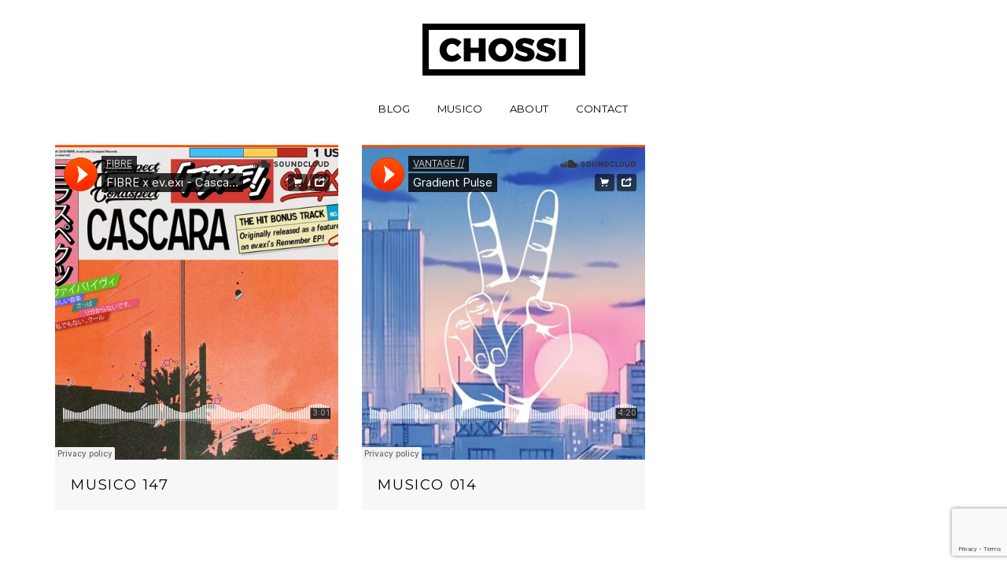

--- FILE ---
content_type: text/html; charset=UTF-8
request_url: https://www.chossi.com/tag/future-funk/
body_size: 6780
content:
<!DOCTYPE html>
<!--[if lt IE 7]>      <html class="no-js lt-ie9 lt-ie8 lt-ie7"> <![endif]-->
<!--[if IE 7]>         <html class="no-js lt-ie9 lt-ie8"> <![endif]-->
<!--[if IE 8]>         <html class="no-js lt-ie9"> <![endif]-->
<!--[if gt IE 8]><!--> <html class="no-js" lang="en"> <!--<![endif]-->
  <head>
    <meta charset="utf-8">
    <title>Future Funk &#8211; Chossi</title>
<meta name='robots' content='max-image-preview:large' />
<link rel='dns-prefetch' href='//fonts.googleapis.com' />
<link rel="alternate" type="application/rss+xml" title="Chossi &raquo; Feed" href="https://www.chossi.com/feed/" />
<link rel="alternate" type="application/rss+xml" title="Chossi &raquo; Comments Feed" href="https://www.chossi.com/comments/feed/" />
<link rel="alternate" type="application/rss+xml" title="Chossi &raquo; Future Funk Tag Feed" href="https://www.chossi.com/tag/future-funk/feed/" />
<style id='wp-img-auto-sizes-contain-inline-css' type='text/css'>
img:is([sizes=auto i],[sizes^="auto," i]){contain-intrinsic-size:3000px 1500px}
/*# sourceURL=wp-img-auto-sizes-contain-inline-css */
</style>
<link rel='stylesheet' id='beeteam_google_fonts-css' href='//fonts.googleapis.com/css?family=Dosis%3A400%2C500%2C600%2C700%7CRoboto%3A400%2C700%2C900&#038;ver=3.0.8' type='text/css' media='all' />
<link rel='stylesheet' id='beeteam_front_fontawsome_css-css' href='https://www.chossi.com/wp-content/plugins/ultimate-layouts-vc/assets/front-end/fontawesome/css/font-awesome.min.css?ver=3.0.8' type='text/css' media='all' />
<link rel='stylesheet' id='beeteam_front_animate_css-css' href='https://www.chossi.com/wp-content/plugins/ultimate-layouts-vc/assets/front-end/animate.css?ver=3.0.8' type='text/css' media='all' />
<link rel='stylesheet' id='beeteam_front_slick_css-css' href='https://www.chossi.com/wp-content/plugins/ultimate-layouts-vc/assets/front-end/slick/slick.css?ver=3.0.8' type='text/css' media='all' />
<link rel='stylesheet' id='beeteam_front_loadawsome_css-css' href='https://www.chossi.com/wp-content/plugins/ultimate-layouts-vc/assets/front-end/loaders.css?ver=3.0.8' type='text/css' media='all' />
<link rel='stylesheet' id='beeteam_front_priority_css-css' href='https://www.chossi.com/wp-content/plugins/ultimate-layouts-vc/assets/front-end/priority-navigation/priority-nav-core.css?ver=3.0.8' type='text/css' media='all' />
<link rel='stylesheet' id='beeteam_front_hover_css-css' href='https://www.chossi.com/wp-content/plugins/ultimate-layouts-vc/assets/front-end/hover-css/hover.css?ver=3.0.8' type='text/css' media='all' />
<link rel='stylesheet' id='beeteam_front_pagination_css-css' href='https://www.chossi.com/wp-content/plugins/ultimate-layouts-vc/assets/front-end/pagination/pagination.css?ver=3.0.8' type='text/css' media='all' />
<link rel='stylesheet' id='beeteam_front_malihu_css-css' href='https://www.chossi.com/wp-content/plugins/ultimate-layouts-vc/assets/front-end/malihuscroll/jquery.mCustomScrollbar.min.css?ver=3.0.8' type='text/css' media='all' />
<link rel='stylesheet' id='beeteam_opensans_google_fonts-css' href='//fonts.googleapis.com/css?family=Open+Sans%3A400%2C600&#038;subset=cyrillic%2Ccyrillic-ext%2Cgreek%2Cgreek-ext%2Clatin-ext%2Cvietnamese&#038;ver=2.0.8' type='text/css' media='all' />
<link rel='stylesheet' id='beeteam_front_swiper_css-css' href='https://www.chossi.com/wp-content/plugins/youtube-gallery-vc/assets/front-end/swiper/swiper.min.css?ver=2.0.8' type='text/css' media='all' />
<link rel='stylesheet' id='sbi_styles-css' href='https://www.chossi.com/wp-content/plugins/instagram-feed/css/sbi-styles.min.css?ver=6.10.0' type='text/css' media='all' />
<style id='wp-emoji-styles-inline-css' type='text/css'>

	img.wp-smiley, img.emoji {
		display: inline !important;
		border: none !important;
		box-shadow: none !important;
		height: 1em !important;
		width: 1em !important;
		margin: 0 0.07em !important;
		vertical-align: -0.1em !important;
		background: none !important;
		padding: 0 !important;
	}
/*# sourceURL=wp-emoji-styles-inline-css */
</style>
<style id='wp-block-library-inline-css' type='text/css'>
:root{--wp-block-synced-color:#7a00df;--wp-block-synced-color--rgb:122,0,223;--wp-bound-block-color:var(--wp-block-synced-color);--wp-editor-canvas-background:#ddd;--wp-admin-theme-color:#007cba;--wp-admin-theme-color--rgb:0,124,186;--wp-admin-theme-color-darker-10:#006ba1;--wp-admin-theme-color-darker-10--rgb:0,107,160.5;--wp-admin-theme-color-darker-20:#005a87;--wp-admin-theme-color-darker-20--rgb:0,90,135;--wp-admin-border-width-focus:2px}@media (min-resolution:192dpi){:root{--wp-admin-border-width-focus:1.5px}}.wp-element-button{cursor:pointer}:root .has-very-light-gray-background-color{background-color:#eee}:root .has-very-dark-gray-background-color{background-color:#313131}:root .has-very-light-gray-color{color:#eee}:root .has-very-dark-gray-color{color:#313131}:root .has-vivid-green-cyan-to-vivid-cyan-blue-gradient-background{background:linear-gradient(135deg,#00d084,#0693e3)}:root .has-purple-crush-gradient-background{background:linear-gradient(135deg,#34e2e4,#4721fb 50%,#ab1dfe)}:root .has-hazy-dawn-gradient-background{background:linear-gradient(135deg,#faaca8,#dad0ec)}:root .has-subdued-olive-gradient-background{background:linear-gradient(135deg,#fafae1,#67a671)}:root .has-atomic-cream-gradient-background{background:linear-gradient(135deg,#fdd79a,#004a59)}:root .has-nightshade-gradient-background{background:linear-gradient(135deg,#330968,#31cdcf)}:root .has-midnight-gradient-background{background:linear-gradient(135deg,#020381,#2874fc)}:root{--wp--preset--font-size--normal:16px;--wp--preset--font-size--huge:42px}.has-regular-font-size{font-size:1em}.has-larger-font-size{font-size:2.625em}.has-normal-font-size{font-size:var(--wp--preset--font-size--normal)}.has-huge-font-size{font-size:var(--wp--preset--font-size--huge)}.has-text-align-center{text-align:center}.has-text-align-left{text-align:left}.has-text-align-right{text-align:right}.has-fit-text{white-space:nowrap!important}#end-resizable-editor-section{display:none}.aligncenter{clear:both}.items-justified-left{justify-content:flex-start}.items-justified-center{justify-content:center}.items-justified-right{justify-content:flex-end}.items-justified-space-between{justify-content:space-between}.screen-reader-text{border:0;clip-path:inset(50%);height:1px;margin:-1px;overflow:hidden;padding:0;position:absolute;width:1px;word-wrap:normal!important}.screen-reader-text:focus{background-color:#ddd;clip-path:none;color:#444;display:block;font-size:1em;height:auto;left:5px;line-height:normal;padding:15px 23px 14px;text-decoration:none;top:5px;width:auto;z-index:100000}html :where(.has-border-color){border-style:solid}html :where([style*=border-top-color]){border-top-style:solid}html :where([style*=border-right-color]){border-right-style:solid}html :where([style*=border-bottom-color]){border-bottom-style:solid}html :where([style*=border-left-color]){border-left-style:solid}html :where([style*=border-width]){border-style:solid}html :where([style*=border-top-width]){border-top-style:solid}html :where([style*=border-right-width]){border-right-style:solid}html :where([style*=border-bottom-width]){border-bottom-style:solid}html :where([style*=border-left-width]){border-left-style:solid}html :where(img[class*=wp-image-]){height:auto;max-width:100%}:where(figure){margin:0 0 1em}html :where(.is-position-sticky){--wp-admin--admin-bar--position-offset:var(--wp-admin--admin-bar--height,0px)}@media screen and (max-width:600px){html :where(.is-position-sticky){--wp-admin--admin-bar--position-offset:0px}}

/*# sourceURL=wp-block-library-inline-css */
</style><style id='global-styles-inline-css' type='text/css'>
:root{--wp--preset--aspect-ratio--square: 1;--wp--preset--aspect-ratio--4-3: 4/3;--wp--preset--aspect-ratio--3-4: 3/4;--wp--preset--aspect-ratio--3-2: 3/2;--wp--preset--aspect-ratio--2-3: 2/3;--wp--preset--aspect-ratio--16-9: 16/9;--wp--preset--aspect-ratio--9-16: 9/16;--wp--preset--color--black: #000000;--wp--preset--color--cyan-bluish-gray: #abb8c3;--wp--preset--color--white: #ffffff;--wp--preset--color--pale-pink: #f78da7;--wp--preset--color--vivid-red: #cf2e2e;--wp--preset--color--luminous-vivid-orange: #ff6900;--wp--preset--color--luminous-vivid-amber: #fcb900;--wp--preset--color--light-green-cyan: #7bdcb5;--wp--preset--color--vivid-green-cyan: #00d084;--wp--preset--color--pale-cyan-blue: #8ed1fc;--wp--preset--color--vivid-cyan-blue: #0693e3;--wp--preset--color--vivid-purple: #9b51e0;--wp--preset--gradient--vivid-cyan-blue-to-vivid-purple: linear-gradient(135deg,rgb(6,147,227) 0%,rgb(155,81,224) 100%);--wp--preset--gradient--light-green-cyan-to-vivid-green-cyan: linear-gradient(135deg,rgb(122,220,180) 0%,rgb(0,208,130) 100%);--wp--preset--gradient--luminous-vivid-amber-to-luminous-vivid-orange: linear-gradient(135deg,rgb(252,185,0) 0%,rgb(255,105,0) 100%);--wp--preset--gradient--luminous-vivid-orange-to-vivid-red: linear-gradient(135deg,rgb(255,105,0) 0%,rgb(207,46,46) 100%);--wp--preset--gradient--very-light-gray-to-cyan-bluish-gray: linear-gradient(135deg,rgb(238,238,238) 0%,rgb(169,184,195) 100%);--wp--preset--gradient--cool-to-warm-spectrum: linear-gradient(135deg,rgb(74,234,220) 0%,rgb(151,120,209) 20%,rgb(207,42,186) 40%,rgb(238,44,130) 60%,rgb(251,105,98) 80%,rgb(254,248,76) 100%);--wp--preset--gradient--blush-light-purple: linear-gradient(135deg,rgb(255,206,236) 0%,rgb(152,150,240) 100%);--wp--preset--gradient--blush-bordeaux: linear-gradient(135deg,rgb(254,205,165) 0%,rgb(254,45,45) 50%,rgb(107,0,62) 100%);--wp--preset--gradient--luminous-dusk: linear-gradient(135deg,rgb(255,203,112) 0%,rgb(199,81,192) 50%,rgb(65,88,208) 100%);--wp--preset--gradient--pale-ocean: linear-gradient(135deg,rgb(255,245,203) 0%,rgb(182,227,212) 50%,rgb(51,167,181) 100%);--wp--preset--gradient--electric-grass: linear-gradient(135deg,rgb(202,248,128) 0%,rgb(113,206,126) 100%);--wp--preset--gradient--midnight: linear-gradient(135deg,rgb(2,3,129) 0%,rgb(40,116,252) 100%);--wp--preset--font-size--small: 13px;--wp--preset--font-size--medium: 20px;--wp--preset--font-size--large: 36px;--wp--preset--font-size--x-large: 42px;--wp--preset--spacing--20: 0.44rem;--wp--preset--spacing--30: 0.67rem;--wp--preset--spacing--40: 1rem;--wp--preset--spacing--50: 1.5rem;--wp--preset--spacing--60: 2.25rem;--wp--preset--spacing--70: 3.38rem;--wp--preset--spacing--80: 5.06rem;--wp--preset--shadow--natural: 6px 6px 9px rgba(0, 0, 0, 0.2);--wp--preset--shadow--deep: 12px 12px 50px rgba(0, 0, 0, 0.4);--wp--preset--shadow--sharp: 6px 6px 0px rgba(0, 0, 0, 0.2);--wp--preset--shadow--outlined: 6px 6px 0px -3px rgb(255, 255, 255), 6px 6px rgb(0, 0, 0);--wp--preset--shadow--crisp: 6px 6px 0px rgb(0, 0, 0);}:where(.is-layout-flex){gap: 0.5em;}:where(.is-layout-grid){gap: 0.5em;}body .is-layout-flex{display: flex;}.is-layout-flex{flex-wrap: wrap;align-items: center;}.is-layout-flex > :is(*, div){margin: 0;}body .is-layout-grid{display: grid;}.is-layout-grid > :is(*, div){margin: 0;}:where(.wp-block-columns.is-layout-flex){gap: 2em;}:where(.wp-block-columns.is-layout-grid){gap: 2em;}:where(.wp-block-post-template.is-layout-flex){gap: 1.25em;}:where(.wp-block-post-template.is-layout-grid){gap: 1.25em;}.has-black-color{color: var(--wp--preset--color--black) !important;}.has-cyan-bluish-gray-color{color: var(--wp--preset--color--cyan-bluish-gray) !important;}.has-white-color{color: var(--wp--preset--color--white) !important;}.has-pale-pink-color{color: var(--wp--preset--color--pale-pink) !important;}.has-vivid-red-color{color: var(--wp--preset--color--vivid-red) !important;}.has-luminous-vivid-orange-color{color: var(--wp--preset--color--luminous-vivid-orange) !important;}.has-luminous-vivid-amber-color{color: var(--wp--preset--color--luminous-vivid-amber) !important;}.has-light-green-cyan-color{color: var(--wp--preset--color--light-green-cyan) !important;}.has-vivid-green-cyan-color{color: var(--wp--preset--color--vivid-green-cyan) !important;}.has-pale-cyan-blue-color{color: var(--wp--preset--color--pale-cyan-blue) !important;}.has-vivid-cyan-blue-color{color: var(--wp--preset--color--vivid-cyan-blue) !important;}.has-vivid-purple-color{color: var(--wp--preset--color--vivid-purple) !important;}.has-black-background-color{background-color: var(--wp--preset--color--black) !important;}.has-cyan-bluish-gray-background-color{background-color: var(--wp--preset--color--cyan-bluish-gray) !important;}.has-white-background-color{background-color: var(--wp--preset--color--white) !important;}.has-pale-pink-background-color{background-color: var(--wp--preset--color--pale-pink) !important;}.has-vivid-red-background-color{background-color: var(--wp--preset--color--vivid-red) !important;}.has-luminous-vivid-orange-background-color{background-color: var(--wp--preset--color--luminous-vivid-orange) !important;}.has-luminous-vivid-amber-background-color{background-color: var(--wp--preset--color--luminous-vivid-amber) !important;}.has-light-green-cyan-background-color{background-color: var(--wp--preset--color--light-green-cyan) !important;}.has-vivid-green-cyan-background-color{background-color: var(--wp--preset--color--vivid-green-cyan) !important;}.has-pale-cyan-blue-background-color{background-color: var(--wp--preset--color--pale-cyan-blue) !important;}.has-vivid-cyan-blue-background-color{background-color: var(--wp--preset--color--vivid-cyan-blue) !important;}.has-vivid-purple-background-color{background-color: var(--wp--preset--color--vivid-purple) !important;}.has-black-border-color{border-color: var(--wp--preset--color--black) !important;}.has-cyan-bluish-gray-border-color{border-color: var(--wp--preset--color--cyan-bluish-gray) !important;}.has-white-border-color{border-color: var(--wp--preset--color--white) !important;}.has-pale-pink-border-color{border-color: var(--wp--preset--color--pale-pink) !important;}.has-vivid-red-border-color{border-color: var(--wp--preset--color--vivid-red) !important;}.has-luminous-vivid-orange-border-color{border-color: var(--wp--preset--color--luminous-vivid-orange) !important;}.has-luminous-vivid-amber-border-color{border-color: var(--wp--preset--color--luminous-vivid-amber) !important;}.has-light-green-cyan-border-color{border-color: var(--wp--preset--color--light-green-cyan) !important;}.has-vivid-green-cyan-border-color{border-color: var(--wp--preset--color--vivid-green-cyan) !important;}.has-pale-cyan-blue-border-color{border-color: var(--wp--preset--color--pale-cyan-blue) !important;}.has-vivid-cyan-blue-border-color{border-color: var(--wp--preset--color--vivid-cyan-blue) !important;}.has-vivid-purple-border-color{border-color: var(--wp--preset--color--vivid-purple) !important;}.has-vivid-cyan-blue-to-vivid-purple-gradient-background{background: var(--wp--preset--gradient--vivid-cyan-blue-to-vivid-purple) !important;}.has-light-green-cyan-to-vivid-green-cyan-gradient-background{background: var(--wp--preset--gradient--light-green-cyan-to-vivid-green-cyan) !important;}.has-luminous-vivid-amber-to-luminous-vivid-orange-gradient-background{background: var(--wp--preset--gradient--luminous-vivid-amber-to-luminous-vivid-orange) !important;}.has-luminous-vivid-orange-to-vivid-red-gradient-background{background: var(--wp--preset--gradient--luminous-vivid-orange-to-vivid-red) !important;}.has-very-light-gray-to-cyan-bluish-gray-gradient-background{background: var(--wp--preset--gradient--very-light-gray-to-cyan-bluish-gray) !important;}.has-cool-to-warm-spectrum-gradient-background{background: var(--wp--preset--gradient--cool-to-warm-spectrum) !important;}.has-blush-light-purple-gradient-background{background: var(--wp--preset--gradient--blush-light-purple) !important;}.has-blush-bordeaux-gradient-background{background: var(--wp--preset--gradient--blush-bordeaux) !important;}.has-luminous-dusk-gradient-background{background: var(--wp--preset--gradient--luminous-dusk) !important;}.has-pale-ocean-gradient-background{background: var(--wp--preset--gradient--pale-ocean) !important;}.has-electric-grass-gradient-background{background: var(--wp--preset--gradient--electric-grass) !important;}.has-midnight-gradient-background{background: var(--wp--preset--gradient--midnight) !important;}.has-small-font-size{font-size: var(--wp--preset--font-size--small) !important;}.has-medium-font-size{font-size: var(--wp--preset--font-size--medium) !important;}.has-large-font-size{font-size: var(--wp--preset--font-size--large) !important;}.has-x-large-font-size{font-size: var(--wp--preset--font-size--x-large) !important;}
/*# sourceURL=global-styles-inline-css */
</style>

<style id='classic-theme-styles-inline-css' type='text/css'>
/*! This file is auto-generated */
.wp-block-button__link{color:#fff;background-color:#32373c;border-radius:9999px;box-shadow:none;text-decoration:none;padding:calc(.667em + 2px) calc(1.333em + 2px);font-size:1.125em}.wp-block-file__button{background:#32373c;color:#fff;text-decoration:none}
/*# sourceURL=/wp-includes/css/classic-themes.min.css */
</style>
<link rel='stylesheet' id='contact-form-7-css' href='https://www.chossi.com/wp-content/plugins/contact-form-7/includes/css/styles.css?ver=6.1.4' type='text/css' media='all' />
<link rel='stylesheet' id='dashicons-css' href='https://www.chossi.com/wp-includes/css/dashicons.min.css?ver=6.9' type='text/css' media='all' />
<link rel='stylesheet' id='kodex-posts-likes-css' href='https://www.chossi.com/wp-content/plugins/kodex-posts-likes/public/css/kodex-posts-likes-public.css?ver=2.5.0' type='text/css' media='all' />
<link rel='stylesheet' id='wp-css-css' href='https://www.chossi.com/wp-content/themes/gnoli/style.css?ver=6.9' type='text/css' media='all' />
<link rel='stylesheet' id='animsition-css' href='https://www.chossi.com/wp-content/themes/gnoli/assets/css/animsition.min.css?ver=6.9' type='text/css' media='all' />
<link rel='stylesheet' id='bootstrap-css' href='https://www.chossi.com/wp-content/themes/gnoli/assets/css/bootstrap.min.css?ver=6.9' type='text/css' media='all' />
<link rel='stylesheet' id='magnific-popup-css' href='https://www.chossi.com/wp-content/themes/gnoli/assets/css/magnific-popup.css?ver=6.9' type='text/css' media='all' />
<link rel='stylesheet' id='animate-css-css' href='https://www.chossi.com/wp-content/themes/gnoli/assets/css/animate.css?ver=6.9' type='text/css' media='all' />
<link rel='stylesheet' id='font-awesome-css' href='https://www.chossi.com/wp-content/themes/gnoli/assets/css/font-awesome.min.css?ver=6.9' type='text/css' media='all' />
<link rel='stylesheet' id='pe-icon-7-stroke-css' href='https://www.chossi.com/wp-content/themes/gnoli/assets/css/pe-icon-7-stroke.css?ver=6.9' type='text/css' media='all' />
<link rel='stylesheet' id='main-css-css' href='https://www.chossi.com/wp-content/themes/gnoli/assets/css/main.css?ver=6.9' type='text/css' media='all' />
<link rel='stylesheet' id='dynamic-css-css' href='https://www.chossi.com/wp-admin/admin-ajax.php?action=dynamic_css&#038;ver=1.2' type='text/css' media='all' />
<link rel='stylesheet' id='bsf-Defaults-css' href='https://www.chossi.com/wp-content/uploads/smile_fonts/Defaults/Defaults.css?ver=3.21.2' type='text/css' media='all' />
<link rel='stylesheet' id='ul_bete_front_css-css' href='https://www.chossi.com/wp-content/plugins/ultimate-layouts-vc/assets/front-end/core.css?ver=3.0.8' type='text/css' media='all' />
<link rel='stylesheet' id='yt_bete_front_css-css' href='https://www.chossi.com/wp-content/plugins/youtube-gallery-vc/assets/front-end/youtube-gallery.css?ver=2.0.8' type='text/css' media='all' />
<script type="text/javascript" src="https://www.chossi.com/wp-content/plugins/ultimate-layouts-vc/assets/front-end/lazysizes.js?ver=3.0.8" id="beeteam_front_lazysizes_js-js"></script>
<script type="text/javascript" src="https://www.chossi.com/wp-includes/js/jquery/jquery.min.js?ver=3.7.1" id="jquery-core-js"></script>
<script type="text/javascript" src="https://www.chossi.com/wp-includes/js/jquery/jquery-migrate.min.js?ver=3.4.1" id="jquery-migrate-js"></script>
<script type="text/javascript" id="kodex-posts-likes-js-extra">
/* <![CDATA[ */
var kodex_posts_likes = {"ajaxurl":"https://www.chossi.com/wp-admin/admin-ajax.php"};
//# sourceURL=kodex-posts-likes-js-extra
/* ]]> */
</script>
<script type="text/javascript" src="https://www.chossi.com/wp-content/plugins/kodex-posts-likes/public/js/kodex-posts-likes-public.js?ver=2.5.0" id="kodex-posts-likes-js"></script>
<script type="text/javascript" src="https://www.chossi.com/wp-content/themes/gnoli/assets/js/lib/modernizr-2.6.2.min.js?ver=1" id="modernizr-js"></script>
<script></script><link rel="https://api.w.org/" href="https://www.chossi.com/wp-json/" /><link rel="alternate" title="JSON" type="application/json" href="https://www.chossi.com/wp-json/wp/v2/tags/254" /><link rel="EditURI" type="application/rsd+xml" title="RSD" href="https://www.chossi.com/xmlrpc.php?rsd" />
<meta name="generator" content="WordPress 6.9" />
<meta name="generator" content="Powered by WPBakery Page Builder - drag and drop page builder for WordPress."/>
<noscript><style> .wpb_animate_when_almost_visible { opacity: 1; }</style></noscript>
    <meta name="viewport" content="width=device-width, initial-scale=1">
    <link rel="shortcut icon" href="https://www.chossi.com/wp-content/uploads/2018/07/favicon.png">

  </head>

  <body class="archive tag tag-future-funk tag-254 wp-theme-gnoli wpb-js-composer js-comp-ver-8.7.2 vc_responsive">
    <!-- MAIN_WRAPPER -->
    <div class="main-wrapper animsition">

      <!-- HEADER -->
      <header>
        <!-- LOGO -->
        <a href="https://www.chossi.com/" class="logo"><img src="https://www.chossi.com/wp-content/uploads/2020/04/textlogo.png" alt="LOGO"></a>        <!-- /LOGO -->

        <!-- MOB MENU ICON -->
        <a href="#" class="mob-nav">
          <i class="fa fa-bars"></i>
        </a>
        <!-- /MOB MENU ICON -->
        
        <!-- NAVIGATION -->
        <nav id="topmenu">
          <ul id="menu-primary-menu" class="menu"><li id="menu-item-2089" class="menu-item menu-item-type-post_type menu-item-object-page menu-item-2089"><a href="https://www.chossi.com/blog/">Blog</a></li>
<li id="menu-item-1623" class="menu-item menu-item-type-custom menu-item-object-custom menu-item-home menu-item-has-children menu-item-1623"><a href="https://www.chossi.com">Musico</a>
<ul class="sub-menu">
	<li id="menu-item-1621" class="menu-item menu-item-type-custom menu-item-object-custom menu-item-1621"><a href="https://www.chossi.com/musico">Playlist</a></li>
</ul>
</li>
<li id="menu-item-1500" class="menu-item menu-item-type-post_type menu-item-object-page menu-item-1500"><a href="https://www.chossi.com/about-me/">About</a></li>
<li id="menu-item-1236" class="menu-item menu-item-type-post_type menu-item-object-page menu-item-1236"><a href="https://www.chossi.com/contact/">Contact</a></li>
</ul>        </nav>
        <!-- NAVIGATION -->

      </header>    <div class="container">
        <div class="row">
            <div class="blog">
                                    <div class="post col-md-4 col-sm-6">
                        <a href="https://www.chossi.com/musico-147/">
                            <div class="post-media"><iframe title="FIBRE x ev.exi - Cascara by FIBRE" width="960" height="400" scrolling="no" frameborder="no" src="https://w.soundcloud.com/player/?visual=true&url=https%3A%2F%2Fapi.soundcloud.com%2Ftracks%2F528339750&show_artwork=true&maxwidth=960&maxheight=1000&dnt=1"></iframe></div>                            <div class="post-content post-1628 post type-post status-publish format-audio hentry category-musico tag-cascara tag-disco tag-electronic tag-ev-exi tag-fibre tag-funk tag-future-funk post_format-post-format-audio">
                                <h5 class="title">Musico 147</h5>
                                <p class="date"></p>
                                                            </div>
                        </a>
                    </div>
                                    <div class="post col-md-4 col-sm-6">
                        <a href="https://www.chossi.com/musico-014/">
                            <div class="post-media"><iframe width="960" height="400" scrolling="no" frameborder="no" src="https://w.soundcloud.com/player/?visual=true&url=https%3A%2F%2Fapi.soundcloud.com%2Ftracks%2F433815333&show_artwork=true&maxwidth=960&maxheight=1000&dnt=1"></iframe></div>                            <div class="post-content post-575 post type-post status-publish format-audio hentry category-musico tag-funk tag-future-funk tag-gradient-pulse tag-vantage post_format-post-format-audio">
                                <h5 class="title">Musico 014</h5>
                                <p class="date"></p>
                                                            </div>
                        </a>
                    </div>
                            </div>
                        <div id="pager">
                            </div>
        </div>
    </div>
    							<a class="to-top" href="#">
					<i class="pe-7s-angle-up"></i>
				</a>
						<footer id="footer" >
													<div class="social-links ">
													<a href="https://www.instagram.com/jehyuncho/" target="_blank"><i class="fa fa-instagram"></i></a>
													<a href="https://www.linkedin.com/in/jehyuncho/" target="_blank"><i class="fa fa-linkedin"></i></a>
													<a href="https://soundcloud.com/jehyuncho" target="_blank"><i class="fa fa-soundcloud"></i></a>
											</div>
								<div class="copyright ">
					© 2024 Chossi.				</div>
			</footer>
		</div>	
		<script type="speculationrules">
{"prefetch":[{"source":"document","where":{"and":[{"href_matches":"/*"},{"not":{"href_matches":["/wp-*.php","/wp-admin/*","/wp-content/uploads/*","/wp-content/*","/wp-content/plugins/*","/wp-content/themes/gnoli/*","/*\\?(.+)"]}},{"not":{"selector_matches":"a[rel~=\"nofollow\"]"}},{"not":{"selector_matches":".no-prefetch, .no-prefetch a"}}]},"eagerness":"conservative"}]}
</script>
<!-- Instagram Feed JS -->
<script type="text/javascript">
var sbiajaxurl = "https://www.chossi.com/wp-admin/admin-ajax.php";
</script>
<script type="text/javascript" src="https://www.chossi.com/wp-includes/js/dist/hooks.min.js?ver=dd5603f07f9220ed27f1" id="wp-hooks-js"></script>
<script type="text/javascript" src="https://www.chossi.com/wp-includes/js/dist/i18n.min.js?ver=c26c3dc7bed366793375" id="wp-i18n-js"></script>
<script type="text/javascript" id="wp-i18n-js-after">
/* <![CDATA[ */
wp.i18n.setLocaleData( { 'text direction\u0004ltr': [ 'ltr' ] } );
//# sourceURL=wp-i18n-js-after
/* ]]> */
</script>
<script type="text/javascript" src="https://www.chossi.com/wp-content/plugins/contact-form-7/includes/swv/js/index.js?ver=6.1.4" id="swv-js"></script>
<script type="text/javascript" id="contact-form-7-js-before">
/* <![CDATA[ */
var wpcf7 = {
    "api": {
        "root": "https:\/\/www.chossi.com\/wp-json\/",
        "namespace": "contact-form-7\/v1"
    }
};
//# sourceURL=contact-form-7-js-before
/* ]]> */
</script>
<script type="text/javascript" src="https://www.chossi.com/wp-content/plugins/contact-form-7/includes/js/index.js?ver=6.1.4" id="contact-form-7-js"></script>
<script type="text/javascript" src="https://www.chossi.com/wp-content/themes/gnoli/assets/js/lib/scripts.js?ver=6.9" id="scripts-js-js"></script>
<script type="text/javascript" src="https://www.chossi.com/wp-content/themes/gnoli/assets/js/main.js?ver=6.9" id="main-js-js"></script>
<script type="text/javascript" src="https://www.chossi.com/wp-content/uploads/wpmss/wpmssab.min.js?ver=1690593348" id="wpmssab-js"></script>
<script type="text/javascript" src="https://www.chossi.com/wp-content/plugins/mousewheel-smooth-scroll/js/SmoothScroll.min.js?ver=1.5.1" id="SmoothScroll-js"></script>
<script type="text/javascript" src="https://www.chossi.com/wp-content/uploads/wpmss/wpmss.min.js?ver=1690593348" id="wpmss-js"></script>
<script type="text/javascript" src="https://www.google.com/recaptcha/api.js?render=6LcAdn8fAAAAAJnS964siU26lQTDXz9lRmeszDBa&amp;ver=3.0" id="google-recaptcha-js"></script>
<script type="text/javascript" src="https://www.chossi.com/wp-includes/js/dist/vendor/wp-polyfill.min.js?ver=3.15.0" id="wp-polyfill-js"></script>
<script type="text/javascript" id="wpcf7-recaptcha-js-before">
/* <![CDATA[ */
var wpcf7_recaptcha = {
    "sitekey": "6LcAdn8fAAAAAJnS964siU26lQTDXz9lRmeszDBa",
    "actions": {
        "homepage": "homepage",
        "contactform": "contactform"
    }
};
//# sourceURL=wpcf7-recaptcha-js-before
/* ]]> */
</script>
<script type="text/javascript" src="https://www.chossi.com/wp-content/plugins/contact-form-7/modules/recaptcha/index.js?ver=6.1.4" id="wpcf7-recaptcha-js"></script>
<script id="wp-emoji-settings" type="application/json">
{"baseUrl":"https://s.w.org/images/core/emoji/17.0.2/72x72/","ext":".png","svgUrl":"https://s.w.org/images/core/emoji/17.0.2/svg/","svgExt":".svg","source":{"concatemoji":"https://www.chossi.com/wp-includes/js/wp-emoji-release.min.js?ver=6.9"}}
</script>
<script type="module">
/* <![CDATA[ */
/*! This file is auto-generated */
const a=JSON.parse(document.getElementById("wp-emoji-settings").textContent),o=(window._wpemojiSettings=a,"wpEmojiSettingsSupports"),s=["flag","emoji"];function i(e){try{var t={supportTests:e,timestamp:(new Date).valueOf()};sessionStorage.setItem(o,JSON.stringify(t))}catch(e){}}function c(e,t,n){e.clearRect(0,0,e.canvas.width,e.canvas.height),e.fillText(t,0,0);t=new Uint32Array(e.getImageData(0,0,e.canvas.width,e.canvas.height).data);e.clearRect(0,0,e.canvas.width,e.canvas.height),e.fillText(n,0,0);const a=new Uint32Array(e.getImageData(0,0,e.canvas.width,e.canvas.height).data);return t.every((e,t)=>e===a[t])}function p(e,t){e.clearRect(0,0,e.canvas.width,e.canvas.height),e.fillText(t,0,0);var n=e.getImageData(16,16,1,1);for(let e=0;e<n.data.length;e++)if(0!==n.data[e])return!1;return!0}function u(e,t,n,a){switch(t){case"flag":return n(e,"\ud83c\udff3\ufe0f\u200d\u26a7\ufe0f","\ud83c\udff3\ufe0f\u200b\u26a7\ufe0f")?!1:!n(e,"\ud83c\udde8\ud83c\uddf6","\ud83c\udde8\u200b\ud83c\uddf6")&&!n(e,"\ud83c\udff4\udb40\udc67\udb40\udc62\udb40\udc65\udb40\udc6e\udb40\udc67\udb40\udc7f","\ud83c\udff4\u200b\udb40\udc67\u200b\udb40\udc62\u200b\udb40\udc65\u200b\udb40\udc6e\u200b\udb40\udc67\u200b\udb40\udc7f");case"emoji":return!a(e,"\ud83e\u1fac8")}return!1}function f(e,t,n,a){let r;const o=(r="undefined"!=typeof WorkerGlobalScope&&self instanceof WorkerGlobalScope?new OffscreenCanvas(300,150):document.createElement("canvas")).getContext("2d",{willReadFrequently:!0}),s=(o.textBaseline="top",o.font="600 32px Arial",{});return e.forEach(e=>{s[e]=t(o,e,n,a)}),s}function r(e){var t=document.createElement("script");t.src=e,t.defer=!0,document.head.appendChild(t)}a.supports={everything:!0,everythingExceptFlag:!0},new Promise(t=>{let n=function(){try{var e=JSON.parse(sessionStorage.getItem(o));if("object"==typeof e&&"number"==typeof e.timestamp&&(new Date).valueOf()<e.timestamp+604800&&"object"==typeof e.supportTests)return e.supportTests}catch(e){}return null}();if(!n){if("undefined"!=typeof Worker&&"undefined"!=typeof OffscreenCanvas&&"undefined"!=typeof URL&&URL.createObjectURL&&"undefined"!=typeof Blob)try{var e="postMessage("+f.toString()+"("+[JSON.stringify(s),u.toString(),c.toString(),p.toString()].join(",")+"));",a=new Blob([e],{type:"text/javascript"});const r=new Worker(URL.createObjectURL(a),{name:"wpTestEmojiSupports"});return void(r.onmessage=e=>{i(n=e.data),r.terminate(),t(n)})}catch(e){}i(n=f(s,u,c,p))}t(n)}).then(e=>{for(const n in e)a.supports[n]=e[n],a.supports.everything=a.supports.everything&&a.supports[n],"flag"!==n&&(a.supports.everythingExceptFlag=a.supports.everythingExceptFlag&&a.supports[n]);var t;a.supports.everythingExceptFlag=a.supports.everythingExceptFlag&&!a.supports.flag,a.supports.everything||((t=a.source||{}).concatemoji?r(t.concatemoji):t.wpemoji&&t.twemoji&&(r(t.twemoji),r(t.wpemoji)))});
//# sourceURL=https://www.chossi.com/wp-includes/js/wp-emoji-loader.min.js
/* ]]> */
</script>
<script></script>	</body>
</html>

--- FILE ---
content_type: text/html; charset=utf-8
request_url: https://www.google.com/recaptcha/api2/anchor?ar=1&k=6LcAdn8fAAAAAJnS964siU26lQTDXz9lRmeszDBa&co=aHR0cHM6Ly93d3cuY2hvc3NpLmNvbTo0NDM.&hl=en&v=PoyoqOPhxBO7pBk68S4YbpHZ&size=invisible&anchor-ms=20000&execute-ms=30000&cb=bq76vs4e3q61
body_size: 48909
content:
<!DOCTYPE HTML><html dir="ltr" lang="en"><head><meta http-equiv="Content-Type" content="text/html; charset=UTF-8">
<meta http-equiv="X-UA-Compatible" content="IE=edge">
<title>reCAPTCHA</title>
<style type="text/css">
/* cyrillic-ext */
@font-face {
  font-family: 'Roboto';
  font-style: normal;
  font-weight: 400;
  font-stretch: 100%;
  src: url(//fonts.gstatic.com/s/roboto/v48/KFO7CnqEu92Fr1ME7kSn66aGLdTylUAMa3GUBHMdazTgWw.woff2) format('woff2');
  unicode-range: U+0460-052F, U+1C80-1C8A, U+20B4, U+2DE0-2DFF, U+A640-A69F, U+FE2E-FE2F;
}
/* cyrillic */
@font-face {
  font-family: 'Roboto';
  font-style: normal;
  font-weight: 400;
  font-stretch: 100%;
  src: url(//fonts.gstatic.com/s/roboto/v48/KFO7CnqEu92Fr1ME7kSn66aGLdTylUAMa3iUBHMdazTgWw.woff2) format('woff2');
  unicode-range: U+0301, U+0400-045F, U+0490-0491, U+04B0-04B1, U+2116;
}
/* greek-ext */
@font-face {
  font-family: 'Roboto';
  font-style: normal;
  font-weight: 400;
  font-stretch: 100%;
  src: url(//fonts.gstatic.com/s/roboto/v48/KFO7CnqEu92Fr1ME7kSn66aGLdTylUAMa3CUBHMdazTgWw.woff2) format('woff2');
  unicode-range: U+1F00-1FFF;
}
/* greek */
@font-face {
  font-family: 'Roboto';
  font-style: normal;
  font-weight: 400;
  font-stretch: 100%;
  src: url(//fonts.gstatic.com/s/roboto/v48/KFO7CnqEu92Fr1ME7kSn66aGLdTylUAMa3-UBHMdazTgWw.woff2) format('woff2');
  unicode-range: U+0370-0377, U+037A-037F, U+0384-038A, U+038C, U+038E-03A1, U+03A3-03FF;
}
/* math */
@font-face {
  font-family: 'Roboto';
  font-style: normal;
  font-weight: 400;
  font-stretch: 100%;
  src: url(//fonts.gstatic.com/s/roboto/v48/KFO7CnqEu92Fr1ME7kSn66aGLdTylUAMawCUBHMdazTgWw.woff2) format('woff2');
  unicode-range: U+0302-0303, U+0305, U+0307-0308, U+0310, U+0312, U+0315, U+031A, U+0326-0327, U+032C, U+032F-0330, U+0332-0333, U+0338, U+033A, U+0346, U+034D, U+0391-03A1, U+03A3-03A9, U+03B1-03C9, U+03D1, U+03D5-03D6, U+03F0-03F1, U+03F4-03F5, U+2016-2017, U+2034-2038, U+203C, U+2040, U+2043, U+2047, U+2050, U+2057, U+205F, U+2070-2071, U+2074-208E, U+2090-209C, U+20D0-20DC, U+20E1, U+20E5-20EF, U+2100-2112, U+2114-2115, U+2117-2121, U+2123-214F, U+2190, U+2192, U+2194-21AE, U+21B0-21E5, U+21F1-21F2, U+21F4-2211, U+2213-2214, U+2216-22FF, U+2308-230B, U+2310, U+2319, U+231C-2321, U+2336-237A, U+237C, U+2395, U+239B-23B7, U+23D0, U+23DC-23E1, U+2474-2475, U+25AF, U+25B3, U+25B7, U+25BD, U+25C1, U+25CA, U+25CC, U+25FB, U+266D-266F, U+27C0-27FF, U+2900-2AFF, U+2B0E-2B11, U+2B30-2B4C, U+2BFE, U+3030, U+FF5B, U+FF5D, U+1D400-1D7FF, U+1EE00-1EEFF;
}
/* symbols */
@font-face {
  font-family: 'Roboto';
  font-style: normal;
  font-weight: 400;
  font-stretch: 100%;
  src: url(//fonts.gstatic.com/s/roboto/v48/KFO7CnqEu92Fr1ME7kSn66aGLdTylUAMaxKUBHMdazTgWw.woff2) format('woff2');
  unicode-range: U+0001-000C, U+000E-001F, U+007F-009F, U+20DD-20E0, U+20E2-20E4, U+2150-218F, U+2190, U+2192, U+2194-2199, U+21AF, U+21E6-21F0, U+21F3, U+2218-2219, U+2299, U+22C4-22C6, U+2300-243F, U+2440-244A, U+2460-24FF, U+25A0-27BF, U+2800-28FF, U+2921-2922, U+2981, U+29BF, U+29EB, U+2B00-2BFF, U+4DC0-4DFF, U+FFF9-FFFB, U+10140-1018E, U+10190-1019C, U+101A0, U+101D0-101FD, U+102E0-102FB, U+10E60-10E7E, U+1D2C0-1D2D3, U+1D2E0-1D37F, U+1F000-1F0FF, U+1F100-1F1AD, U+1F1E6-1F1FF, U+1F30D-1F30F, U+1F315, U+1F31C, U+1F31E, U+1F320-1F32C, U+1F336, U+1F378, U+1F37D, U+1F382, U+1F393-1F39F, U+1F3A7-1F3A8, U+1F3AC-1F3AF, U+1F3C2, U+1F3C4-1F3C6, U+1F3CA-1F3CE, U+1F3D4-1F3E0, U+1F3ED, U+1F3F1-1F3F3, U+1F3F5-1F3F7, U+1F408, U+1F415, U+1F41F, U+1F426, U+1F43F, U+1F441-1F442, U+1F444, U+1F446-1F449, U+1F44C-1F44E, U+1F453, U+1F46A, U+1F47D, U+1F4A3, U+1F4B0, U+1F4B3, U+1F4B9, U+1F4BB, U+1F4BF, U+1F4C8-1F4CB, U+1F4D6, U+1F4DA, U+1F4DF, U+1F4E3-1F4E6, U+1F4EA-1F4ED, U+1F4F7, U+1F4F9-1F4FB, U+1F4FD-1F4FE, U+1F503, U+1F507-1F50B, U+1F50D, U+1F512-1F513, U+1F53E-1F54A, U+1F54F-1F5FA, U+1F610, U+1F650-1F67F, U+1F687, U+1F68D, U+1F691, U+1F694, U+1F698, U+1F6AD, U+1F6B2, U+1F6B9-1F6BA, U+1F6BC, U+1F6C6-1F6CF, U+1F6D3-1F6D7, U+1F6E0-1F6EA, U+1F6F0-1F6F3, U+1F6F7-1F6FC, U+1F700-1F7FF, U+1F800-1F80B, U+1F810-1F847, U+1F850-1F859, U+1F860-1F887, U+1F890-1F8AD, U+1F8B0-1F8BB, U+1F8C0-1F8C1, U+1F900-1F90B, U+1F93B, U+1F946, U+1F984, U+1F996, U+1F9E9, U+1FA00-1FA6F, U+1FA70-1FA7C, U+1FA80-1FA89, U+1FA8F-1FAC6, U+1FACE-1FADC, U+1FADF-1FAE9, U+1FAF0-1FAF8, U+1FB00-1FBFF;
}
/* vietnamese */
@font-face {
  font-family: 'Roboto';
  font-style: normal;
  font-weight: 400;
  font-stretch: 100%;
  src: url(//fonts.gstatic.com/s/roboto/v48/KFO7CnqEu92Fr1ME7kSn66aGLdTylUAMa3OUBHMdazTgWw.woff2) format('woff2');
  unicode-range: U+0102-0103, U+0110-0111, U+0128-0129, U+0168-0169, U+01A0-01A1, U+01AF-01B0, U+0300-0301, U+0303-0304, U+0308-0309, U+0323, U+0329, U+1EA0-1EF9, U+20AB;
}
/* latin-ext */
@font-face {
  font-family: 'Roboto';
  font-style: normal;
  font-weight: 400;
  font-stretch: 100%;
  src: url(//fonts.gstatic.com/s/roboto/v48/KFO7CnqEu92Fr1ME7kSn66aGLdTylUAMa3KUBHMdazTgWw.woff2) format('woff2');
  unicode-range: U+0100-02BA, U+02BD-02C5, U+02C7-02CC, U+02CE-02D7, U+02DD-02FF, U+0304, U+0308, U+0329, U+1D00-1DBF, U+1E00-1E9F, U+1EF2-1EFF, U+2020, U+20A0-20AB, U+20AD-20C0, U+2113, U+2C60-2C7F, U+A720-A7FF;
}
/* latin */
@font-face {
  font-family: 'Roboto';
  font-style: normal;
  font-weight: 400;
  font-stretch: 100%;
  src: url(//fonts.gstatic.com/s/roboto/v48/KFO7CnqEu92Fr1ME7kSn66aGLdTylUAMa3yUBHMdazQ.woff2) format('woff2');
  unicode-range: U+0000-00FF, U+0131, U+0152-0153, U+02BB-02BC, U+02C6, U+02DA, U+02DC, U+0304, U+0308, U+0329, U+2000-206F, U+20AC, U+2122, U+2191, U+2193, U+2212, U+2215, U+FEFF, U+FFFD;
}
/* cyrillic-ext */
@font-face {
  font-family: 'Roboto';
  font-style: normal;
  font-weight: 500;
  font-stretch: 100%;
  src: url(//fonts.gstatic.com/s/roboto/v48/KFO7CnqEu92Fr1ME7kSn66aGLdTylUAMa3GUBHMdazTgWw.woff2) format('woff2');
  unicode-range: U+0460-052F, U+1C80-1C8A, U+20B4, U+2DE0-2DFF, U+A640-A69F, U+FE2E-FE2F;
}
/* cyrillic */
@font-face {
  font-family: 'Roboto';
  font-style: normal;
  font-weight: 500;
  font-stretch: 100%;
  src: url(//fonts.gstatic.com/s/roboto/v48/KFO7CnqEu92Fr1ME7kSn66aGLdTylUAMa3iUBHMdazTgWw.woff2) format('woff2');
  unicode-range: U+0301, U+0400-045F, U+0490-0491, U+04B0-04B1, U+2116;
}
/* greek-ext */
@font-face {
  font-family: 'Roboto';
  font-style: normal;
  font-weight: 500;
  font-stretch: 100%;
  src: url(//fonts.gstatic.com/s/roboto/v48/KFO7CnqEu92Fr1ME7kSn66aGLdTylUAMa3CUBHMdazTgWw.woff2) format('woff2');
  unicode-range: U+1F00-1FFF;
}
/* greek */
@font-face {
  font-family: 'Roboto';
  font-style: normal;
  font-weight: 500;
  font-stretch: 100%;
  src: url(//fonts.gstatic.com/s/roboto/v48/KFO7CnqEu92Fr1ME7kSn66aGLdTylUAMa3-UBHMdazTgWw.woff2) format('woff2');
  unicode-range: U+0370-0377, U+037A-037F, U+0384-038A, U+038C, U+038E-03A1, U+03A3-03FF;
}
/* math */
@font-face {
  font-family: 'Roboto';
  font-style: normal;
  font-weight: 500;
  font-stretch: 100%;
  src: url(//fonts.gstatic.com/s/roboto/v48/KFO7CnqEu92Fr1ME7kSn66aGLdTylUAMawCUBHMdazTgWw.woff2) format('woff2');
  unicode-range: U+0302-0303, U+0305, U+0307-0308, U+0310, U+0312, U+0315, U+031A, U+0326-0327, U+032C, U+032F-0330, U+0332-0333, U+0338, U+033A, U+0346, U+034D, U+0391-03A1, U+03A3-03A9, U+03B1-03C9, U+03D1, U+03D5-03D6, U+03F0-03F1, U+03F4-03F5, U+2016-2017, U+2034-2038, U+203C, U+2040, U+2043, U+2047, U+2050, U+2057, U+205F, U+2070-2071, U+2074-208E, U+2090-209C, U+20D0-20DC, U+20E1, U+20E5-20EF, U+2100-2112, U+2114-2115, U+2117-2121, U+2123-214F, U+2190, U+2192, U+2194-21AE, U+21B0-21E5, U+21F1-21F2, U+21F4-2211, U+2213-2214, U+2216-22FF, U+2308-230B, U+2310, U+2319, U+231C-2321, U+2336-237A, U+237C, U+2395, U+239B-23B7, U+23D0, U+23DC-23E1, U+2474-2475, U+25AF, U+25B3, U+25B7, U+25BD, U+25C1, U+25CA, U+25CC, U+25FB, U+266D-266F, U+27C0-27FF, U+2900-2AFF, U+2B0E-2B11, U+2B30-2B4C, U+2BFE, U+3030, U+FF5B, U+FF5D, U+1D400-1D7FF, U+1EE00-1EEFF;
}
/* symbols */
@font-face {
  font-family: 'Roboto';
  font-style: normal;
  font-weight: 500;
  font-stretch: 100%;
  src: url(//fonts.gstatic.com/s/roboto/v48/KFO7CnqEu92Fr1ME7kSn66aGLdTylUAMaxKUBHMdazTgWw.woff2) format('woff2');
  unicode-range: U+0001-000C, U+000E-001F, U+007F-009F, U+20DD-20E0, U+20E2-20E4, U+2150-218F, U+2190, U+2192, U+2194-2199, U+21AF, U+21E6-21F0, U+21F3, U+2218-2219, U+2299, U+22C4-22C6, U+2300-243F, U+2440-244A, U+2460-24FF, U+25A0-27BF, U+2800-28FF, U+2921-2922, U+2981, U+29BF, U+29EB, U+2B00-2BFF, U+4DC0-4DFF, U+FFF9-FFFB, U+10140-1018E, U+10190-1019C, U+101A0, U+101D0-101FD, U+102E0-102FB, U+10E60-10E7E, U+1D2C0-1D2D3, U+1D2E0-1D37F, U+1F000-1F0FF, U+1F100-1F1AD, U+1F1E6-1F1FF, U+1F30D-1F30F, U+1F315, U+1F31C, U+1F31E, U+1F320-1F32C, U+1F336, U+1F378, U+1F37D, U+1F382, U+1F393-1F39F, U+1F3A7-1F3A8, U+1F3AC-1F3AF, U+1F3C2, U+1F3C4-1F3C6, U+1F3CA-1F3CE, U+1F3D4-1F3E0, U+1F3ED, U+1F3F1-1F3F3, U+1F3F5-1F3F7, U+1F408, U+1F415, U+1F41F, U+1F426, U+1F43F, U+1F441-1F442, U+1F444, U+1F446-1F449, U+1F44C-1F44E, U+1F453, U+1F46A, U+1F47D, U+1F4A3, U+1F4B0, U+1F4B3, U+1F4B9, U+1F4BB, U+1F4BF, U+1F4C8-1F4CB, U+1F4D6, U+1F4DA, U+1F4DF, U+1F4E3-1F4E6, U+1F4EA-1F4ED, U+1F4F7, U+1F4F9-1F4FB, U+1F4FD-1F4FE, U+1F503, U+1F507-1F50B, U+1F50D, U+1F512-1F513, U+1F53E-1F54A, U+1F54F-1F5FA, U+1F610, U+1F650-1F67F, U+1F687, U+1F68D, U+1F691, U+1F694, U+1F698, U+1F6AD, U+1F6B2, U+1F6B9-1F6BA, U+1F6BC, U+1F6C6-1F6CF, U+1F6D3-1F6D7, U+1F6E0-1F6EA, U+1F6F0-1F6F3, U+1F6F7-1F6FC, U+1F700-1F7FF, U+1F800-1F80B, U+1F810-1F847, U+1F850-1F859, U+1F860-1F887, U+1F890-1F8AD, U+1F8B0-1F8BB, U+1F8C0-1F8C1, U+1F900-1F90B, U+1F93B, U+1F946, U+1F984, U+1F996, U+1F9E9, U+1FA00-1FA6F, U+1FA70-1FA7C, U+1FA80-1FA89, U+1FA8F-1FAC6, U+1FACE-1FADC, U+1FADF-1FAE9, U+1FAF0-1FAF8, U+1FB00-1FBFF;
}
/* vietnamese */
@font-face {
  font-family: 'Roboto';
  font-style: normal;
  font-weight: 500;
  font-stretch: 100%;
  src: url(//fonts.gstatic.com/s/roboto/v48/KFO7CnqEu92Fr1ME7kSn66aGLdTylUAMa3OUBHMdazTgWw.woff2) format('woff2');
  unicode-range: U+0102-0103, U+0110-0111, U+0128-0129, U+0168-0169, U+01A0-01A1, U+01AF-01B0, U+0300-0301, U+0303-0304, U+0308-0309, U+0323, U+0329, U+1EA0-1EF9, U+20AB;
}
/* latin-ext */
@font-face {
  font-family: 'Roboto';
  font-style: normal;
  font-weight: 500;
  font-stretch: 100%;
  src: url(//fonts.gstatic.com/s/roboto/v48/KFO7CnqEu92Fr1ME7kSn66aGLdTylUAMa3KUBHMdazTgWw.woff2) format('woff2');
  unicode-range: U+0100-02BA, U+02BD-02C5, U+02C7-02CC, U+02CE-02D7, U+02DD-02FF, U+0304, U+0308, U+0329, U+1D00-1DBF, U+1E00-1E9F, U+1EF2-1EFF, U+2020, U+20A0-20AB, U+20AD-20C0, U+2113, U+2C60-2C7F, U+A720-A7FF;
}
/* latin */
@font-face {
  font-family: 'Roboto';
  font-style: normal;
  font-weight: 500;
  font-stretch: 100%;
  src: url(//fonts.gstatic.com/s/roboto/v48/KFO7CnqEu92Fr1ME7kSn66aGLdTylUAMa3yUBHMdazQ.woff2) format('woff2');
  unicode-range: U+0000-00FF, U+0131, U+0152-0153, U+02BB-02BC, U+02C6, U+02DA, U+02DC, U+0304, U+0308, U+0329, U+2000-206F, U+20AC, U+2122, U+2191, U+2193, U+2212, U+2215, U+FEFF, U+FFFD;
}
/* cyrillic-ext */
@font-face {
  font-family: 'Roboto';
  font-style: normal;
  font-weight: 900;
  font-stretch: 100%;
  src: url(//fonts.gstatic.com/s/roboto/v48/KFO7CnqEu92Fr1ME7kSn66aGLdTylUAMa3GUBHMdazTgWw.woff2) format('woff2');
  unicode-range: U+0460-052F, U+1C80-1C8A, U+20B4, U+2DE0-2DFF, U+A640-A69F, U+FE2E-FE2F;
}
/* cyrillic */
@font-face {
  font-family: 'Roboto';
  font-style: normal;
  font-weight: 900;
  font-stretch: 100%;
  src: url(//fonts.gstatic.com/s/roboto/v48/KFO7CnqEu92Fr1ME7kSn66aGLdTylUAMa3iUBHMdazTgWw.woff2) format('woff2');
  unicode-range: U+0301, U+0400-045F, U+0490-0491, U+04B0-04B1, U+2116;
}
/* greek-ext */
@font-face {
  font-family: 'Roboto';
  font-style: normal;
  font-weight: 900;
  font-stretch: 100%;
  src: url(//fonts.gstatic.com/s/roboto/v48/KFO7CnqEu92Fr1ME7kSn66aGLdTylUAMa3CUBHMdazTgWw.woff2) format('woff2');
  unicode-range: U+1F00-1FFF;
}
/* greek */
@font-face {
  font-family: 'Roboto';
  font-style: normal;
  font-weight: 900;
  font-stretch: 100%;
  src: url(//fonts.gstatic.com/s/roboto/v48/KFO7CnqEu92Fr1ME7kSn66aGLdTylUAMa3-UBHMdazTgWw.woff2) format('woff2');
  unicode-range: U+0370-0377, U+037A-037F, U+0384-038A, U+038C, U+038E-03A1, U+03A3-03FF;
}
/* math */
@font-face {
  font-family: 'Roboto';
  font-style: normal;
  font-weight: 900;
  font-stretch: 100%;
  src: url(//fonts.gstatic.com/s/roboto/v48/KFO7CnqEu92Fr1ME7kSn66aGLdTylUAMawCUBHMdazTgWw.woff2) format('woff2');
  unicode-range: U+0302-0303, U+0305, U+0307-0308, U+0310, U+0312, U+0315, U+031A, U+0326-0327, U+032C, U+032F-0330, U+0332-0333, U+0338, U+033A, U+0346, U+034D, U+0391-03A1, U+03A3-03A9, U+03B1-03C9, U+03D1, U+03D5-03D6, U+03F0-03F1, U+03F4-03F5, U+2016-2017, U+2034-2038, U+203C, U+2040, U+2043, U+2047, U+2050, U+2057, U+205F, U+2070-2071, U+2074-208E, U+2090-209C, U+20D0-20DC, U+20E1, U+20E5-20EF, U+2100-2112, U+2114-2115, U+2117-2121, U+2123-214F, U+2190, U+2192, U+2194-21AE, U+21B0-21E5, U+21F1-21F2, U+21F4-2211, U+2213-2214, U+2216-22FF, U+2308-230B, U+2310, U+2319, U+231C-2321, U+2336-237A, U+237C, U+2395, U+239B-23B7, U+23D0, U+23DC-23E1, U+2474-2475, U+25AF, U+25B3, U+25B7, U+25BD, U+25C1, U+25CA, U+25CC, U+25FB, U+266D-266F, U+27C0-27FF, U+2900-2AFF, U+2B0E-2B11, U+2B30-2B4C, U+2BFE, U+3030, U+FF5B, U+FF5D, U+1D400-1D7FF, U+1EE00-1EEFF;
}
/* symbols */
@font-face {
  font-family: 'Roboto';
  font-style: normal;
  font-weight: 900;
  font-stretch: 100%;
  src: url(//fonts.gstatic.com/s/roboto/v48/KFO7CnqEu92Fr1ME7kSn66aGLdTylUAMaxKUBHMdazTgWw.woff2) format('woff2');
  unicode-range: U+0001-000C, U+000E-001F, U+007F-009F, U+20DD-20E0, U+20E2-20E4, U+2150-218F, U+2190, U+2192, U+2194-2199, U+21AF, U+21E6-21F0, U+21F3, U+2218-2219, U+2299, U+22C4-22C6, U+2300-243F, U+2440-244A, U+2460-24FF, U+25A0-27BF, U+2800-28FF, U+2921-2922, U+2981, U+29BF, U+29EB, U+2B00-2BFF, U+4DC0-4DFF, U+FFF9-FFFB, U+10140-1018E, U+10190-1019C, U+101A0, U+101D0-101FD, U+102E0-102FB, U+10E60-10E7E, U+1D2C0-1D2D3, U+1D2E0-1D37F, U+1F000-1F0FF, U+1F100-1F1AD, U+1F1E6-1F1FF, U+1F30D-1F30F, U+1F315, U+1F31C, U+1F31E, U+1F320-1F32C, U+1F336, U+1F378, U+1F37D, U+1F382, U+1F393-1F39F, U+1F3A7-1F3A8, U+1F3AC-1F3AF, U+1F3C2, U+1F3C4-1F3C6, U+1F3CA-1F3CE, U+1F3D4-1F3E0, U+1F3ED, U+1F3F1-1F3F3, U+1F3F5-1F3F7, U+1F408, U+1F415, U+1F41F, U+1F426, U+1F43F, U+1F441-1F442, U+1F444, U+1F446-1F449, U+1F44C-1F44E, U+1F453, U+1F46A, U+1F47D, U+1F4A3, U+1F4B0, U+1F4B3, U+1F4B9, U+1F4BB, U+1F4BF, U+1F4C8-1F4CB, U+1F4D6, U+1F4DA, U+1F4DF, U+1F4E3-1F4E6, U+1F4EA-1F4ED, U+1F4F7, U+1F4F9-1F4FB, U+1F4FD-1F4FE, U+1F503, U+1F507-1F50B, U+1F50D, U+1F512-1F513, U+1F53E-1F54A, U+1F54F-1F5FA, U+1F610, U+1F650-1F67F, U+1F687, U+1F68D, U+1F691, U+1F694, U+1F698, U+1F6AD, U+1F6B2, U+1F6B9-1F6BA, U+1F6BC, U+1F6C6-1F6CF, U+1F6D3-1F6D7, U+1F6E0-1F6EA, U+1F6F0-1F6F3, U+1F6F7-1F6FC, U+1F700-1F7FF, U+1F800-1F80B, U+1F810-1F847, U+1F850-1F859, U+1F860-1F887, U+1F890-1F8AD, U+1F8B0-1F8BB, U+1F8C0-1F8C1, U+1F900-1F90B, U+1F93B, U+1F946, U+1F984, U+1F996, U+1F9E9, U+1FA00-1FA6F, U+1FA70-1FA7C, U+1FA80-1FA89, U+1FA8F-1FAC6, U+1FACE-1FADC, U+1FADF-1FAE9, U+1FAF0-1FAF8, U+1FB00-1FBFF;
}
/* vietnamese */
@font-face {
  font-family: 'Roboto';
  font-style: normal;
  font-weight: 900;
  font-stretch: 100%;
  src: url(//fonts.gstatic.com/s/roboto/v48/KFO7CnqEu92Fr1ME7kSn66aGLdTylUAMa3OUBHMdazTgWw.woff2) format('woff2');
  unicode-range: U+0102-0103, U+0110-0111, U+0128-0129, U+0168-0169, U+01A0-01A1, U+01AF-01B0, U+0300-0301, U+0303-0304, U+0308-0309, U+0323, U+0329, U+1EA0-1EF9, U+20AB;
}
/* latin-ext */
@font-face {
  font-family: 'Roboto';
  font-style: normal;
  font-weight: 900;
  font-stretch: 100%;
  src: url(//fonts.gstatic.com/s/roboto/v48/KFO7CnqEu92Fr1ME7kSn66aGLdTylUAMa3KUBHMdazTgWw.woff2) format('woff2');
  unicode-range: U+0100-02BA, U+02BD-02C5, U+02C7-02CC, U+02CE-02D7, U+02DD-02FF, U+0304, U+0308, U+0329, U+1D00-1DBF, U+1E00-1E9F, U+1EF2-1EFF, U+2020, U+20A0-20AB, U+20AD-20C0, U+2113, U+2C60-2C7F, U+A720-A7FF;
}
/* latin */
@font-face {
  font-family: 'Roboto';
  font-style: normal;
  font-weight: 900;
  font-stretch: 100%;
  src: url(//fonts.gstatic.com/s/roboto/v48/KFO7CnqEu92Fr1ME7kSn66aGLdTylUAMa3yUBHMdazQ.woff2) format('woff2');
  unicode-range: U+0000-00FF, U+0131, U+0152-0153, U+02BB-02BC, U+02C6, U+02DA, U+02DC, U+0304, U+0308, U+0329, U+2000-206F, U+20AC, U+2122, U+2191, U+2193, U+2212, U+2215, U+FEFF, U+FFFD;
}

</style>
<link rel="stylesheet" type="text/css" href="https://www.gstatic.com/recaptcha/releases/PoyoqOPhxBO7pBk68S4YbpHZ/styles__ltr.css">
<script nonce="5bgCePxhVoAh7OtsnK-7Dg" type="text/javascript">window['__recaptcha_api'] = 'https://www.google.com/recaptcha/api2/';</script>
<script type="text/javascript" src="https://www.gstatic.com/recaptcha/releases/PoyoqOPhxBO7pBk68S4YbpHZ/recaptcha__en.js" nonce="5bgCePxhVoAh7OtsnK-7Dg">
      
    </script></head>
<body><div id="rc-anchor-alert" class="rc-anchor-alert"></div>
<input type="hidden" id="recaptcha-token" value="[base64]">
<script type="text/javascript" nonce="5bgCePxhVoAh7OtsnK-7Dg">
      recaptcha.anchor.Main.init("[\x22ainput\x22,[\x22bgdata\x22,\x22\x22,\[base64]/[base64]/[base64]/KE4oMTI0LHYsdi5HKSxMWihsLHYpKTpOKDEyNCx2LGwpLFYpLHYpLFQpKSxGKDE3MSx2KX0scjc9ZnVuY3Rpb24obCl7cmV0dXJuIGx9LEM9ZnVuY3Rpb24obCxWLHYpe04odixsLFYpLFZbYWtdPTI3OTZ9LG49ZnVuY3Rpb24obCxWKXtWLlg9KChWLlg/[base64]/[base64]/[base64]/[base64]/[base64]/[base64]/[base64]/[base64]/[base64]/[base64]/[base64]\\u003d\x22,\[base64]\\u003d\x22,\x22w47CgipHEsK9aMOPA1TDssKsR0RkwogmVMOpD2DDumV6wowHwrQ5woNYWgzCuybCk3/Djg7DhGXDksO3EylTZiUywoXDmng6w4XCjsOHw7AbwqnDusOvWkQdw6JSwrtPcMK3DmTChH/[base64]/DsxLDnF7DsTQgwqTDu33Dg383E8O7HsKVwr/DpS3DvyjDncKPwqofwptfJ8O4w4IWw74ZesKawoEkEMO2ck59E8OyEcO7WSV7w4UZwoHCicOywrRYwp7CujvDozpSYS3CiyHDkMKcw7tiwovDmBLCtj0EwrfCpcKNw5bCjRIdwoDDjmbCncKMeMK2w7nDvcKLwr/[base64]/CrsOibMK9LHABWcKWwro1w4YFZMOQZ8O2MwzDm8KHRFApwoDCl214LMOWw5LClcONw4DDosKQw6pbw5U4wqBfw6tQw5LCumRUwrJ7PzzCr8OQVsOcwolLw5/DjCZ2w4BRw7nDvGDDmSTCi8KkwpVELsOGEsKPEC/CqsKKW8KKw791w4jCkjtywrg0EnnDnix6w5wENCJdSWbCo8Kvwq7Dh8ONYCJlwozCtkMZWsOtECJ1wphbwqPCqm3ChGrDrkTCkcOZwrAqw5x5wofCosOdWsOYXjLClcK3wqhew6lgw5VTw4lrw4wGwrBKw4ATLwJSw5Z/CjUiawfCmVIdw6PDu8KSw47CvsODb8O0PMOMw515wpw8e0/CsRQ+HlExwq7DkwUhw5LDlcOiw4Buci93wrvCm8KYFVLCq8KQI8KJchrDkEI+HhrDv8OYUEdRTMKKH1PCscKRDsKmUzbDmHY/w4bDgcOAMcOowpfDs1jChMK5FH/CuH9vw49gwqVtwq1jXsOPKHcPdRY/w5QaNz/Cr8Oad8Oswo3DqsKDwod6MAXDrmvDsnJpeiXDg8OiEMK9wq06YMKdG8K1acKgwoETCi8/Zx7CjMOGw60ww6vDm8KpwrQZwp1LwpVuNMKJw6EGUMKGw4gVKUzDoCMXNhbCm3PCtigaw6/[base64]/DhHF0woXDuQN/QiTDnjLCj0fCvcO3wpjCksOlS1LCl1zDoMKZXhdrw7XDn1N+wrNhUMKeDMKzGBZlw5wfVsKZUVkFwqd5wrPDocKNR8OgJhnDogzCvUnCsEjCm8O1wrbDg8OxwoFzAMOvADJBQF0KAC3CgUXCmwHCnV/CkVg9A8KkMMK+wrbCozPDpmbDhcKzGAXDhMKFfcOewrLDpsKWS8O7NcKCw4cWYFdww6vDriXDq8Kww77CrSDCm0XDiCp2w6DCjsOxwqg5eMKKw6XCkQTDisOwOADCqcKNw6UEBzZ5McOzO2d4woZlcsOFw5XCksKVLsKfwovDlcKUwrjCuT9vwopwwp8Aw5/CrMO5QnHCklPCpMKwfBwSwpg3wpJ8OMK4SBciwr7CicOFw7RPES0LeMKHS8KIecKBSRo7w5BXw5NhRcKQfMOfBcOFV8OGw4pew7jClMKRw5bCh1QSEMO/w5Iqw7XCp8KAwp0TwolwAlZMT8O3w54xw78oRwTDilHDicO6HDrDg8OgwqDCkxXDoBZ4VRsiPmbCqmHCs8KvUwhvwpjDnMKYAQ0JL8OGAXEAwqJ8w79JF8Ozw7rCpRQGwqsuA0zDhwXDvcOlw4QFaMOJYcOTwq0wQjbDksKkwq3DtcKLw47ClcK/WzzCmcK4N8KAw6EhUEJtKS7CjMK/[base64]/DtsOowqbCuQXDqcKUwoATwqnCiMK+OV/Chz9PXsK8wozDm8O5wq8uw6BffMOVw7pxG8OYY8Kgwr/CvRBQwp/CmMOFWMKcw5hbKXpPw4lIw4zCsMOTwovCgBbCqMOYZB/DpMOOwp7Dslg3wplTw6JOYsOIw5YcwpXCiTwbeSR5wrfDlG3Chlwrw4ELwoDDhMK1M8KJwpUOw7Z2e8OOw5pHwrU9w4rDr2bCqsKCw75SE2JBw7lpOSXDpmXCmllFdTN/w6AQFSpow5AgLMObLcOQw7LDp0HDi8Kywr3DscKFwrp2UCzDtkZtwolaPcObwoPClXFnWTjCh8K4HsOhJhEfw5PCslLCun9DwqVxw7HClcODagp3O0lQb8Oae8KgXcK3w7jCr8O/wr4wwrc6c0TCtsOGKiMXwrzDqsKRSyouXMKPDXzCuncIwqonPMO0w542wpVVFlFpUTg/w6UHNMKxw4/Dpz0IQzjCnsKXRUTCp8Oxw4RAJBJWHVbDvWfCqcKQw5rCl8KEFMKqw7sIw6fCpcKWLcOIacK2DV5dw4RTLMOnwpFcw5/DjHfCgsKZJMKFwqfDgEPCoWrDvcKySH0WwowQRXnCrEjDmDbCn8KaNgVswpvDrG3CssKHw7rDn8KcGyUKbsOYwpTCgzrDisKKK29Dw74Dw57DulzDsCU/C8OkwrjCmcOiOk3DgMKcW2vDpMONVAPDu8Osb2zCt28aM8KbRMOowoXCrsKsw4fCkRPDgcOawotdesKmwoJ0woXDiVnCkyrDq8KpNzDCuTzCssO7CHbDjsKkwqrClx5afcOtWCLClcKET8KKJ8KQw78/w4Itwp3CvsOiwp3DksKtw5k7wpTDjsKqwpPCsnbCpwR0M3lVSwcFw6hKKcO0wqciwqjDk2IQDW7CqH0Ew6NFw41mw7PDqAfChnYBw4nCsXxhwrbDuSTDn0dswoVzwr0Kw44DRnPDpMKycsOBw4XCscOvwo0IwptENE8bfSozf3vCjkJCO8ODwqvCjAV/RibDriJ9X8KVw73Cn8KLTcOiwr1kwq0lwrPCsTBbw41aKRpQaQdgbMKCCsOIw7NewoXDg8OpwoRCD8K/w798CcOswplzPX0yw7I/wqLDv8O/N8KdwpLDq8OSwr3CjcOXYFIxLiDCjBhMMcOUwprCljXDij/DiSXCrsK8wq0tfAHDhivCq8KjbsOhw40pw4gNw6HCgsOOwqhwUxHCoEx0Uh5fwpDDg8KFIMOvwrjClSdJwpMBJDnDtsKpA8K5LcKzOcK+w5nChDdmwrnCoMOpwpJvwqTDumXDrMK9M8Kkw4R7w6vDiQzDhxlTWw/DgcOVw7pAE3HClk7ClsKvPgPCqT1NPW3DtgbDqMKSwoEpHW5cLMOEwprDoEkCw7HCr8Kmw6dHwrtAw61Xwr08CMOawrPCkMOWw4URODJrX8KqfkjCjcKYPMOuw79rw4pQw7tuGAkBwqTDssKXw4zCtAs/[base64]/CocKow49Rw7HDpmzDtz51RE8nw5PDsgbDhMO9w5/CnMKiVsOWw6pPFwZJwpAJHUNcODZKQ8KqOBLDosKvQyY5wqQIw77DqMKKVcKcaDPChzNJw6I4N2zCmiUfHMO6wrLDk0/CtmNifMOXURJ9wq/[base64]/[base64]/DgQZgDcOKIHo+w6RYwo/DpMK8w6rDncKsDR5bw6vDogZxw58wahB0czLCqzDClU7CscO7wot8w5fChMOGw5JiQA97RMK7w6nDjQ7CqlXCk8OeZMK1woPCtCfCs8OgesKhw7o4JDofe8O5w4tTDhLDtMO6VMKCwp/[base64]/Cs8OWY8KZR8Oaw59zWsKOw4pSGcOPw6rCocKtZcOUwoEFfsKFwpV4wrjChcKPCMO7K1jDr18yW8Kdw6M5w7xuwrVxw5FJwq/CgRMEfcKLDsKew5sDwpDCq8ONLsOWNivDocOPwo/CkMKTwoFhIcKFwrbDgA4uHsKAwrwAfnNHT8O5woJENBFswrIQwrhtwo/DjMKZw4lPw4FSw5HDngoOS8Kdw53CtcKSw4DDvxfCnsOrFU8gw5UVLsKawr5zHw7Col7CsFAPwpnDkibDm3DCo8KHTsO8wqdeworCo23CvyfDh8KtKiLDgMOWQMKEw6/CnmtLCCvCpsOLTQTCvnpAw4zDocKqeTPDhMOLwqgcwq0hEsKdJMOtUyvCnW7CpD4Lwp9wP2jChMK5w47CmsOxw5zCq8OGwoUFwqFmw4TCksOpwobCjcOfwr4mwp/[base64]/DjWrDrg/CgcK/w49PwoXCg8OawrpxwroLTSkmwowHPMOPRsOQYcKNwoEKw4ADw57CuEzDosKQRsKbw43CucO2w4lfaV/[base64]/[base64]/[base64]/[base64]/[base64]/[base64]/DiHgnQ1A3w5TDjcOjQ8O8HsO8w5UFw4RMwrPCucKmwpXCj8KJDyTDqUvDlQVAeRjCmsOJw6gbWD0Jw4rCjAcCwprCo8KTc8O9w6wyw5BTwqALwr1vwrfDpBbCol3DhzzDoCTClUhxN8OLVMKUK3zCsyXDjFp/OsKMwrvCtMKYw5AtYMOMA8OHwpvCt8K3JUzCsMOlwrQuwp9sw4PCscOPdXfDlMK/DcKpw53Cv8KqwqUXw6I3BizDvMKVekvDmj/ChGAORx1cfsOUw6vCjENrNkrDvcKEMsOXMsOpKSIWZW8wAiHDk2/Dr8Kaw7fCg8OVwpNvw7nDvgfCqBHCtBDCrMOOwprCkcOywqYSwq4uIyNgb1Jxw7fDhlrDnnbChyXCssKjJDlufg5zwokjwrNVXsKow4V9RljCjcKnw7HCgMK3Q8O6a8KMw4jClcKaw4LCkBPCj8Ocwo3CiMKaJTU+w4/CoMKuwoTCgyI7w6/DhcKbw43CrBoAw6UvH8KoV2HCn8K6w5gBXsOlIwTCuH9hPXt2aMOWwoRBLT7DlmnCnAV1PVA7UD/[base64]/ChsO9wqzDux/DjcOlwrMmN8OUVlBuDSR5w4DDs0rCgsOkasO5wokTw4ZHw6dAZnDCh19xOWZYeV/CtgPDh8O6wocNwr/CjsOIYcKIw5crw5fDjHjDjwfDrSNxRi91BsO6P3NywrPDrHNpKMOMwrdyXk7DknFXw7sZw6lnNCPDrj4Jw5fDhsKewoRGEMKSw6E7VjPDpwZ2D31kwo/[base64]/wpfCj3zDtDIKw7PDqlvCh8OWXiEnw49+w44Aw68mE8KqwpQdB8KwwqXCosKzRsOgWTJBw6PCqsKzfwdUNCzCrsKTw7TDnT7DhzLCm8KmEg7DlcO1w5rCoCYwV8Omw7M6EmhOIsOlw4XDoyrDgU8TwoRpbsKgTBhLw73DpcKLSHs1cjvDq8ONIkfCkjDCrMKac8OWdUk/wqZ2fcKZw6/CnTZ4PcOeGsKudGDCvsO/wohdw4nDhV/DhsOVwrcFXjABw6vDhsK1wqFhw7lCFMO0TRBBwo7CmMKQFhDDuHXDpCJ7ZcKQwoR4HMK/R15Ew7vDuixQTsKre8OOwpfDs8OoLcOtwonDiBLCs8OdF24GLDI4WnXDpD3DsMKCDcKVAsO/XWfDqFIVURElNMOww5gVwqvDiyYBCFRMCcOzwrFcTUUEVDJOw7x6wqoBB1RYDsKow6oCwqNrHEhuIQt7NB/DrsKIKVxQwpTDscKudMKZU2PCnCLDtkxBUlnDo8KqZMK/aMOHwpvCikjDpQZcw6bCqjLClcK0w7AJDMO7wqxHwpkNw6LDpcK6w67CkMKyKcOgbilUPcOSOGI+T8KBw5LDrCrCvcKMwrfDiMOpKDrDrygTXsOvbyTCl8OjJ8O2Q33DpsOnWsObHsK9wpHDvwklw7gwwpfDtsO/wpNvTF/DmcO9w5A1DFJUw6dzD8OEIA3Du8K4TgF5wpzDuA83DsODJ0zCl8OrwpbCkQXDqRfCtcOHw7LDvXoNE8KnQXvCkXPDhcKpw5Vzw6jDl8OWwqtUFX/DnwUJwq4aHMOAVG1XecOowqZJB8OLw6LDmcOoGgPCj8Kpw73DoBDDvcKaw4jDqsOowr03wpJeEEVGw4bCvQ5ZUMOnw6DCi8KbX8Oow4jDrMKawoxUYFB4GsKHFMOFwqE3N8KVY8OzAsKrw5TDuHbDm2vDq8KMw6nCvcKqwo8hR8Oqwr/CjgUoH2rCoGIiwqYHwpMew5vCh1DCusKEwp7DnnMIwpTDuMKufn3CkcOjwo9qwpLCgm9tw7Bpwoskw79vw4jDmMOAbcOzw6YWwrddB8KaMMOWWgXDmn3DpsOSb8K/[base64]/CrsOWw6HDmRBBd2cXeRBRXAPDv8ORwofCg8OidnFqBgbDk8KBGnsOw5N5VD91w5QPDgJOIcOaw7jChgRubcOWRcKGTcKkw4AGw4/CvA8nw4PDtMKpPMKARMKxfsORwpIAGA3CkVjDncKgUsKLEz3Dt3cxJB9zwrcuw4rDlMOkw4dhAcKNw6pDw4PDhypHwpHCpzLDscKCRAV7wrslFx9lwq/ClkfDlcOdL8KranAyesOiw6DCrRjCk8OZBsKhwrfDp2HCv1oKFMKAGnTCscKCwo8/[base64]/DogrDphzCusKjQz8Tw6nCqjV0w4/[base64]/[base64]/bMK6XHEkwpM5Pg0te8OPeCkkRsOXAMO5w4DDjcKqQ2zCk8O5GQNdDCJVw6vCsmjDgUXDukckcsKMUynCj0Y5Q8KlJsOgNMOCw5rDt8K7BFUHw5vCrsOLw64NRjMNXGnCkgVpw7jCosKge2XCr0VNSg/Dt3jCncOfNyNKD3rDrlNsw7AMwqTCrsOjwpPCpCfDo8KyU8Klw7LCvUcqwpPClSnDlAFpD1HDowwyw7A6J8Kqw5AqwoQhwoY/w4plw4ByNcO+w5EuwovDqQsyHzfCjMKDRMOiA8Oxw6UxAMOYXwfCml0KwpfCkRDDvV9Twp8ww6s7WBo2UVzDgjHCmMKIHcOEASjDpcKEw65dKhBtw5DCi8KnYCTDjTl/w4LDlMKYwozDlsKwR8KUUEZ7Zz5awpwEw6x8wpNHwpTCvz/CoUfDuVVow5HDvQw9woBPMFpNw6HDiQDDjMKVJQh/GRPDgUHCv8KHDnTCusKiw792EkEywpgPRsO3AcKvwo1dwrEGYsORQsKJwrxlwrXCu2nChMK7wogrbMKIw7BVe3DCo3JlO8OzS8OcC8OfRsKBVGrDtT/DqFTDl0PCsj7DhsOYw71Mwr8KwqXChsKbw5fCs3Bjw6kbAsKUwoTDucK3wozDmhk7ZsOeaMKfw4kPDg3DqcO9wo4ONcKSCMOoMHvCkMKmw647GWBFTRnCgzjDrMK6PkHDo1x1wpHDlxLDtUzDrMKRMV3Dg1HCrcODQWoSwrs/w4wcfcOAW1dOw4PCunfCg8KMGlLCmmfCozZHwq/Dv2HCocOGwqjCrBB6TMKAd8Knw4dpScK0w7odTsOPworCuhhcfSIzNm7DuxRGwoQ1T2c9dDIBw5UVwpXDqCJuOMOlaRbDl3/Cr27Dq8KqRcKhw6F5fTEZw74zelV/YsKgUmMHwrnDhwhbwplDSsK1MQlqLcKdw6TDqMOQwqnCncOgUsOVw401fcKGwozCpMOhwq3Cglwfc0fDnQM9w4LDj1nDlG0vwrpxbcOpwoXDkMKdw4/Cm8OdUV7DvS8nw7jDncORK8ONw5Utw7HDjWXDiCTDj3vCtUVJdsOoTi3DqwZDw7LCkVUSwr4zw4UdPWfDmsO2EMK/SsKcS8O5XMOUMMKDYXQNGsKrfcOVYltmw43CggXCqHbChT/[base64]/[base64]/[base64]/ClcK6wqnCt8OEIcOLwrgsXcOEwpvCh8K6w59GMMKnacKyaALCjsOpwrwWwolAwrbDjl7CjsObw5TCoAvCoMKcwo/Dp8OAN8O8SnFtw7HChEwlccKAw4zDhsKJw7HCpMKMaMKhw7nDtsOiCcKhwpzCv8K9wqfDrSlKHW8owpjCtCPDgicow6wfaAVZwqtYcMOZwqlywr/Cl8KNeMK+XyIbVkfDtMKKKR5bV8KiwpYbDcOrw6nDu146dcKCGcOdw6vDlgXDgMOow5R6WcOKw5/DoVFwwo3CrMOIwokfKR58WsO1cgjCrHQgwoUBw6DDpAjCpwPDvsKEw6MBwq/DmkrCkMOXw7nCqTjCgcK3bsOow5MlXnXCh8KHZhIIwo1Fw6HCg8O3w6HDmsOQQ8Olwp97PwTCmcOcS8KYPsOtMsOvw7zCvAXCpcOGw6LCq1I5Ll0ywqATaxTDlMO0VXltAkdtw4Jiw5rCscOULTXClMOUE2PDqsOBw6jCqFrCtcKGV8KNdMKqwodCwoxvw7/DtivDuFPCjsKVw6VPT2hTB8Klw5/DvHLDkMKEOh/Dh3sIwrjCtsOpwog+wovDtcOGwofDsU/DnSsdDFLDkCF+UsKJeMKAw44GdcOTeMODGh0+wrfCgMKjUz/Cs8K6woYNaXHDgcOew4hawqENL8KIC8OJJlHCkUtNbsOcwrDDp050C8OEQcObwrE0H8O0wrZWRWkXwrNtQ3rChsKHwodZWRjChkBPOSfDggoLNMOwwqbCkywlw6/DtsKOwosOKcKEw6LCvcKxN8Oqw4bCgAvDjQl+acKawq18w4ACOMOywrRKTMOJw5/CuHsJEwjDkHtIRV8rw5TDui/CrMKLw6zDg3dNHcKJTBDCrmnCiSrCi1/[base64]/[base64]/CuBBcIcO1wpDDo2XChMKkUsOyOcOaw5/DmsK9KsKew4pjwp/CtAvCvMKaYRAwERgzwpxsIwAew4clwqBmGsObEMOCwq8hH2rCjVTDnXPCvsOjw65cejNjwofDtMKHGsOUJ8OTwq/ChsKGUHN6dXHDuyTDlcK5asO+HcKpBmHDscK+cMOzC8KMN8Ouwr7DhiHDqwMLLMO6w7TDkAnDqTAIwqbDocOlw6fCqcK6MgfCmsKawqY5w6HCucONwoTDvUHDlcOGwrHDqAHCiMKmw4nDv27DqsKPaR/[base64]/Dp8KKw4fDuMKHBATCm0RlMwPCn3/[base64]/wrDDkWHDjFLCgRI3w7oOwo7CuV9ywqrDhMK9w7zDmUtMHSxSK8OdcMKQRsOkSMKJdipPwoVuw5Q7wrNiL3XDqBM5NsKyJcKGw5UhwqrDtMOzS0zCv2obw5waw4XCtVZRwps7wrYZEHrDnF5PIUVcw47CgcOsE8OpHw/[base64]/VMKbw75Kd2dpQTJHFwHDtMKkwqU3MsKZw7kqUcK6UW/Ckz7Dr8O2wpnCvVpaw4TChwUBKsOMwpPClAMdBcKcYWvDksOOwq7DtcKXaMOPd8OAw4TCjBLDinhpCBzCt8KOBcKYw6rCoFzDrsOkw4ZKw5DDqH/CjHPDosO5SMOYw449UsOnw7jDt8O9w4p3wqnDoWbClAExSiBuKHkHPsOyd3/Cvj/DqMOUw7jDgsOtw741w7XCsQ00wpZcwqTDocKZZAkaGcKjfcOWf8OTwqXCicOOw47Cv0bDohVTG8O0MsKYVMK7EsOwwp/DrXMLwpTClmBlw5Jow6wHw7rDlMK8wqPCnnzCrVPDnsOlHBnDsQvChMOnLHh6w41kw7rDs8OPw6RHHSTDt8ONGFJ/PkE+H8OiwrZUwodxLzFBw7pSwp3CpsOIw5HDjcKYwpdVbcKYw6AHwrLDrsOgw4wmZcOpRQTDrsOkwrFdAsKZw6LCqMOgU8Kgwr1TwqlSwqtpw57DucOcw4Yaw5fDlyLDkGx4w6XDuGTCny5NbnLCtl/Dg8O5w5bCl1HDn8K2w4PCmgLDvMOJWMKRwozDlsOdOyROwq/DkMOzcn7DmGNWw7/DlhwmwpFQdk3Cr0V8wqgISyXDqhnCuzHCg1AwYEMLRcO8w7VxX8KTNXPDj8Ozwr/Dl8OoaMO0b8K+wpPDo3vCnsOxNElfwr3Dky7ChcKmPMObR8ORwrfDt8OaHcKMwr3DgMOlf8OzwrrDrcK6woDDpMOzQi1Fw7bDtQXDosKJw7NZZcOzw4JWYsO2X8OdAh/[base64]/DjyvChDDClcOowq0Pw7J/woNiw67DvsKvw7TCmXh1wqp4Y3PDgMKtwrFqRFxZSXp5ZkrDlsKvUQAwBCxOT8ODGsKOCsKofzXDscOTHxPClcK/LcKCwp3DoUdzJwUwwp44f8OZwrrCrBlEEMO9bgPDicOKw6dxw68nJsO7Eg3DpTrCkD9ow41hw5HDucKww6/Chzg5HlRWfMOyBsKlA8OLw6rDhwlEwqLCmsOTRyohUcO7RsOawrbDo8OhFD/Dg8Kbw7wYw6AgbQrDgcKiRynCjkJPw7jChMKCb8KBwpzCmE0ww7nDj8OcJsObL8OawrwfK3vCvzwyT2BswprCiwY2DMK6w6zCrhbDgMODwqweHSHCknrCo8OXwqRwEHBrwokGY0/CijXClMONfSUUworDgxoNTVkaUUg6T0nDt2JTwoBhwqkeI8KwwotFYsOgAcO/wrR7wo0LXyo7w6rDkkZzw4MpA8ONw6snwobDmnDDozIdJ8O2w7dkwodicsKSwqDDkyPDrQvDisKIw7rDu3dBWy9zwqrDqjkmw5HCnRvCqnrCiFEJwrxYXMKQw458w4BKw5hnOcKBw73CssKow6p4R3jCgcO6DT0iOsKWXMObKgfDoMOuKcKNOyV/ZcONHWTCgcOAw5fDncOyHC7Dv8Odw7fDs8KbCBA9wrfChUvCgG8/w4kACMK1w70JwoIMGMK0wqzCm0zCoTUgwo3Ci8KFQSrDscOHw5oofsKnBSTDkmvDrcOyw7nDlS/CosKyTQTCgRDDnwx2YsKzwr4Tw6ghw6MVwq1Wwp4bTlBHAVpNVcKkw4/DkcK0ZHXCvWHCkMOnw553w6HClsKtNEHCiX9SI8OcIsOINm/DsyM0YMODKDLCnWfDoXQlwoN7cnjDgy14w5ocaAPDvEjDhcKeShTDlHTDml3DhMKTbEJTG24WwoJywqINwqFVbQVyw7fCjMKIwqDDgABKw6clwpvDvsKvw5oIw6DCiMOIO3Vcwqt5SGtFwpfCtSlsVMOswoLCmH53fmfCj0ZCw5/CqGY4w7/Cp8O5JjRFZE3DlyXCo08OVyBww6ZSwqQ0HsO1w4bCscK9ZWZdwrZWR0nDisKbwrtvwoNewpnDmnjChsK5QjzDrTsvU8O6eV3DtTlFOcK4wrs2I159WMO/w4BpIMKZIsOgH2JHIVHCpcOgOcOCbFvCssOYGWvClAzCpz5aw67DnG8eaMOnwo/DgUYdHWwMwqrDncOWWFYXGcOnTcKzw6LDsGXDp8OENcOOw5FKw4fCsMKEw4bDvFnDokXDvcOaw6HCjkjCo3LCt8Kkw58mw7VkwqNKWzgBw5zDssKSw7g1wrbDpMKsXcOkwpRLGcORw7sJH3nCumQhw7hKw4kQw584wo/CrMO8IEfCoErDlgrCpx/[base64]/CtRfDkMOYKcKAwpIXwr3CtsOEwqfDsMK/ZMO5w4vCunMVfsOpwo/CkcO4CkvDjmcIAsOiBXJ1w5LDosOkXxjDiio/XcOXwppqblxiZRrDscK6w6l9asOkMGHCnRzDp8KPw6kawosIwrzDjFXDik03wqTCvMKWwqVPP8KfUMOsBiPCqMKBHWUXwqQXD1c+SkXChMK/[base64]/DmMKxwofDnAbDsmvCpyDDkcOBwqVlw6dpVsK/wrdYVgUPc8KiBDNjPcO1wqEVw7/CqijCjCnDuG7CkMO2wrXCsEzDicKKwpzCiV7Dj8O4w7vCrwMiwpIgw7t7wpQPWnBWHMKIw4Jww6bDjcONw6zDs8KAOGnDkcOxR0wwccKMKsO4WMOiwoRBAMKuw4g1UBLCpMONwo7CijIPwrTDpHPDjyDChGskLm1FwpTCmm/DmcKKfcOtwr4TLsKHbsOYwoHCoRY/F0xsWcKhwqgtwoFPwogOw5zDuhXCgcO8w40PwonDghgTw41Ea8OIJWTCpcKww5/CmwLDmcKiwoPCsgFhwqNWwpAQwphuw64fNcOoAkfCoGvCpcOEO0LCtMKxwr7CmcO2ERYMw7jDgj11RC3DtD/DklVhwqVhwpHDm8OSLS5cwrAwbsKuNDrDtjJvTMK7wrPDpy3CrMO+wrklRQXCimNtF1/Cq1t6w6LCtnBcw7jCoMKHZHbCucOAw7XCqj9UL01kw4JxG3vCgnIawpHDl8Kbwq7DphfCgsOrRkLCsg3CsXlsHgYRw74iHsO8CsK+w6TDmhPDuUfDk3laTn9cwpE8BMKkwo0xw7IraUNHDcO8UHTCmsKec3MHwpHDnkvCsmfCni/Cq2ZfSEQlw55VwqPDpE7CpjnDlsOKwqIcwr3CjlgNKA1YwqLCoHwTUBxBNgLCv8OIw7sQwrQ5w6cQF8KIOsKbw5sNwpYuZn/[base64]/w5YXw53DjkfCocK3XMK8wrvDrcK4w7DDuzZRUhtZw7lQDMKTw4UTezzDpwTDssOgw4XDpsOkw7zCtcKnamLDicKlwq7Dj0PCvsOYDnHCvsOmwqPDqnnCvSsiwo42w4nDtsKRYH1mL2PCiMOTwrvCnsOscsOFUMOlCMK5dcKITcOmClrCllQFYsKFwrfCmMKowp3Cm30/LMKTwpzDs8KlRkgXwr3DgsK/YVnCs2wlUS/CgS8bUsOFWx3DmhAhDW3DnsK+dGjDq2AxwqooEsOvIsOCw4rDp8KKw5xswq/CpGPCjMKtwrPDqnANw43Do8Kfw4g0w60nAcOIwpUHAcOoFVE5w5zDgMKdw51JwpNwwoPCvMKeXMO5B8K1EsKBP8OAw5IiG1PDqVLDl8K/w6EbQcK5ZMK5IgTDq8KSwrIywpXCt0rDv1nCjMOfw4FOw6gjasKpwrfDiMOxAMKhVcOXwqLCiWEEwoZtXxxQwooTw50Iw6oJFSZHwp7CthI+QMOVwolzw6zDsj/CkRE0V1/DjRjDicKKwqMswrvCjh7CrMOOw7zCq8KOQCAIw7PCi8K7U8Kaw7fCnU7DmEPDkMKQwojDqcK5MTnDnSXCh0PDncKDHMOZTGRtU2A6wpLCiAhHwrrDksORUsOuw5zDtGRiw6ULXsK4wrEGGTNIXzPCpWbCgkBtQsK/w417T8OEwq0vWgbDjWwLw4bDmcK1PcODe8KaK8OhwrbCu8K5w4Nkw4BKf8OTSknCgWN3w6bDvxvDtxEUw6wbAMOVwrNtwp/Ds8OIwotxZwYiwpHCpMKdbV/Cr8KrbMKcw74Sw7sUScOmB8O4PsKAw7IrRMOEJRnCqGMvalQVw5rDhkIpw7/DvMKiS8Kod8K3wonCoMOnE13Dk8OnJFM0w57CrsOKaMKHL1vClcKOQw/CisKYwo5Fw6RrwrfDo8KIR3VdLcO8dHXDoXFxL8K0PCnCjcKuwoxhSTPCpQHCkknCuBjDmjUtw5x4w4nCsT7CgQtHdMO4VyQ/w43Du8KyFnDCsC3CvcOww6QCwqkzwqkZXxDCrGfChsKfw4wjwoECVyh7w544ZsK8b8OEPMOjwpA/[base64]/Du8KpN8KKw57CvcOuQ8KJAQ06csOfbhwvwq7DpcKvLsOqw6g4CsKzOkkdF0UJwogda8KUw4jDjVjCln3Cu3A+wqLDpsOMwrXCnMKtScK7dDFmwpBgw4g1XcKRw4ohCHRww5txSH0kCMOmw73CsMOtd8O/w4/DjgXDnFzCnAPCjB1kSsKcw7kdwrcNwqtbwpYdwq/ChxnCkX4qGV5WYg/[base64]/[base64]/Dlc1wqfDlsO7w788w41swpNuwop9FSh/aX3DtsKyw4YFaF3DusOsXcK8w4DDncOlYcKlEwPDqRrCvBsFw7LCgMOzfgHCrMOwa8KbwqYCw77DrmUwwoxaNEUywqfDgkzDr8OaDcO+w6/DhsOpwrPCtgXDocKwa8OwwpwZwqjDkMKBw7TCl8K1S8KIQXtLY8KcBwvDgDvDkcKlE8OQwp/DssOEFAATwq/DmcOIwo0Ew4HDuhLDq8OqwpDDqcKOworDtMO2w5geRiNlY1zDulUOwrk3w490V3kFNw/[base64]/Cs3llX8KRw6/DgcO2wo1PIsO5ecKBw4tmwq/CqkEGXMOfQMK+exEXw5PDkVhywo07WcKWfMOaOUPDp0okNsOXwqLCiB/[base64]/w5jDn8KcwprCjMKgw51Zw4XDvRgRwqLCrSXCqcKReAzCgk7Cr8OSBsOzeHMVw4BXw4JRIDDClV92w5sKw78vWVcMWsK+CMOqU8OACMOhwrk2wovCn8OnUGfCjQMfwpBUOcO8w5fDnls4CX/DtELDo0Vtw7TDlwUvasKLKTbCnWTCqTlaQgrDpMOJw6lvcMK3PMK/wox6woxLwog9Dm5xwqPDqcKSwqnCj3N4wp7DrGwhERtwB8OawpTCpknChBkQwr7DkzUJTVoHC8OJEG3CksK8wrnDhsOBRXzDuXpMJcKRw4ULXXTDscKKwrFPdkcKP8OXw4LDoHXDjsOew6VXYx/CmhkOw6lNw6dlOsOWciHDtHfDnsOcwpQ/w6hGHxDDl8KuQlHDucKiw5jDj8KkawVpDsKUwrLDpz0XWGViwr9QBDDCmmHCg3puecOjwqAaw5fCpy7DrUbCpmbDnw7ConTDi8KtWMK6XQwmw5Y9Az5Ew6YLw6BSU8OQDlUMM1omWj4zwq3CtUTCiwbCucOywqE5wqkEw73DisKLw6FMRMOqwqfDq8ObGS/CpGrDrcKXwpE8w6oow6k1BkjCgEJ3w70xXx3Dq8O3FMKwdjfCtUYQYcOQwr8ZWGYOP8KHw4nCvw8two3Dt8KowonDm8OrPwlZf8K4w7/CpsODfBzCicOGw4/CoirDocOQwrrCpMKhwpBKMzzCnsKLRcK8cmDCpMKhwrvChi0Kwr/Dq1A/wqbCiAd0wqfCo8KxwrBcw78ew6rDp8KvX8OHwrPDlyh6wpUWw6xZw6jDscO+w4obw6kwLcO8Yn/Con3Dl8K7wqc7w51Dw5M0w6xMajxXVcK/LsKGwp80HU7DrxzCh8OKTSEED8KyAFNWw5x+w7vCjsK5w7/CucOxIsK3WMOsSljDo8KgA8K+w5LCoMKBHcOLw6fDhEHDqXXCvhnDoiwfHcKeIcOgUSfDl8KrGnw0wp/[base64]/Ci1PCksOLa1XCvlxPbsKdTTPCn8O4w4EoGwNPJ3EdEsOmw7jClcOSFG3DtRgqEzcySH/ClQ1vQDQZexIsf8K1MwfDlcOIK8K7wp/Dk8K9WkdxSXzCoMOAYcKow5fDkF/[base64]/w7IUB8KBwpjDsmDCrsO8MMKqYsKHwqLCkDIlWTU1fMKzw4nCjcOKEsOVwpt6woRCMjhYw5zCm00ew7zCiCNCw6zDhndbw4Isw6rDoyMYwr1ew4LCrMKcaVrDrCNVT8O1Y8K2wp7CvcOuMgAeGMOnw7/CpgXDtcKUw5vDmMOYecKUOxEaYDJcwp3Cr1dAw5DDuMK5woVhwqcAwqfCsH3CnsOOQ8KywrJ3cSQnC8O1wrYsw4jCtcKgw5ZqDMKHBMO/[base64]/Cv8K9AnckCRIaDsONwo3Cp2XDimDCmWZvwp8+w7XCgMOiUcOIWy3DswhJbcOqwpvDtm92RX8GwrrCkwt5w7oTfyfCoUHDnmMHfsOZw6HDp8Oqw6IJAAfDp8O1wpvCgcO5E8OSbcK/UMKxw5XCk1/DkWfDqcOjCcOdbxvCsnRuMsO1w6hhDsO/w7Y5EcKIwpdgwoJYT8OowpTCpsKrbxUVw6fDsMOwCRfDo3vCqcKTKj/Dv28VeH4uwrrCi3/Cg2fDv2tQam/DvGjCknRKZm0mw6TDscO6XUHDnh5MJRBKU8OJwqjDs3hOw7EMw7cCw7Ekw6XCr8KncA/Ci8KGw5EWwrHDt2sow5FRBngeS1TChk3Cv3wYw6InHMOTCA0mw4fDoMOMwqvDhAEbPMO1w5phaVMQwojCu8OtwqnDpcOmw6zDlsO/wpvDlcK5UktNwrHClBI/fVbDqcKVLMOww7nDusO8w6dQw6/Co8Krwo7CsMKQBDvCkCltw7TClVPChHjDssKjw5cFTcKRdMKddFfChzpPw47CkcK9wo99w7zCjcKhwp/[base64]/wo3DlRPDsMOkw57DnW7CrXvCr8KoEwB5wqRiaETClsOIw7DCnGHDlGPDnsOrBw5jw7JLw747ezEWL3QnQBpcDsOwAsO8EsKBwq/Cui7DgsOZw7BGSjtePnvCuUMswqfCg8Ovw6DCpF1iwpHDugxLw4/CoC4pw6IYLsKDw7Z7OsKrwqgtYxJKw5zDvkkpNy0kIcONwq56E1YWeMOCR23Ds8KDM3nClcKWNMOLLnTDr8Ksw5UlEMKJw5I1woLDqn1Pw5jClUDCkXnCh8KOw7XCsAhfU8OUw5MvbV/Cq8OrCUwZw70JQcOncCdFcsOSwqtTdsKRwpnDqADCp8KMwpIKw5glBsKBw5J6QmgUXANxwo4/d03DgyM2w5rCoMOQZjsERMKIKsKeORlTwpnCh1N0ShNnJsKIwrbDugsrwrZ/wqBkHlPDvlXCvcOHFcKhwoPDm8OGwpnDn8OmPRTCusK5YR/Cr8OIwqdvwqTDicKdwrdeSsK8wqhew6s5woLDkk8sw6xyYMKxwogTNMOGw7/CrMKEw703wqXDtsKTXsKaw51NwqPCoDQAI8Oew4UXw6LCrn3CvGnDsy8/[base64]/w75JbGnDhcK0OBPCjMOQwrZ2XQtIw6dMZMKkw5jDk8OJXHhpwotUWsOIwrxqN3hBw6E6ZkzDsMK8bg/DnU9zWMO9wo/ChcO2w6jDt8O/w5BSw5bDgMK4wo9uw7TDvsOqwpnDocOuXzMYw7rCk8OZw6nDiT8NGDdrw53DrcOiGVfDhCPDsMOoZ1LCj8O6O8K9wovDuMOLw4HCssKbwqkjw4hnwoduw4PDpV/CizPDiWjDssOKw7/[base64]/CvMOww5/DkmDDncOgaArDhEpuw7tvwrRNwqDCjcOWwqQ0FMKRVzPDgSrCrBfDhULDm3htw4nChsKjEhc9w6Evc8O1wrMKfMOWRHpcXcOwMMOrf8OwwpnCil/CqksAMMOVOwrChsKawpnDmUdNwphETcOdE8OPwqLDgTNUw6XDp21Ew4DCo8K6w6rDjcO5wqvCpXDDjCpXw73CuCPCmsOfAWgew5HDrsK7BlrCn8KDw70yU1nCpFzCh8K7worCtxM5wrHCmljCp8Ojw74HwoQ/w5PCjxAcMsO5w6vDj0oIOcOnQ8KCCRDDqMKsaXbCocKsw6g/[base64]/DjsKYw48nLMOSw6HCmy7Dn8OUV1jCvVfCtcO5QCHCk8K7f1nCqcObwqgaDwkJwqnDk047ZcOjUcKAwqrCvDjCpMKFWcOxw43DlTd+CifCqRbCuMKpwpx0wp3Cp8OtwpfDoCLChMKqw6DClU8Bwq/CnCPDl8KvLU0QCzbDlcOOPAHDi8KJwp8Ew4nClWBVw7kvw7vCmi/DocOaw67Ch8KWFcKUNcKwIsOmV8OGwphXRsOiw6bDkE5+FcOoNMKGasOjJ8ODHyvCr8KiwpkGQQHCgw7DtcOLwonCtzsQwoVzwqjDnFzCryZHwqbDg8KXw7DDkmFaw7tdOsK4MMORwr5iSMKOHHUDw7PCq1/DksKiwqcQLMKACXQhw5gkwoxQNXjDoHAtw7BmwpdswpPCny7Duy5oworDkTkEVXLChUsXwonCnUjDpGXDr8KoSFgAw4rCgwbCkhDDu8Kaw5LCgsKHw79uwplFOD/DrWI/w7PCrMKrOcKVwp7CmMK7wpNKBcOaPMKvwrRiw6svTxUDQBXDnMOow5/DukPCoTzDrhvDqkN/A2UQNFzClcKbNmdiw4zDvcKDwqh/eMOxwqhkFTLCgElxw47ChsKewqPDqUs8PiLCkm0mw6sjLMOqwqfCoRPCj8Oqw4sNwpUCw4FWwo8Ywp/Cp8Kgw6PCnsO4cMK5w6d2wpTCoQoMLMOlKsOSwqHDssOnwq/[base64]/DvQDDiMOyWsONOx/CsMOjwpRDwrhAw6vDuTnDok5LwoUqMHnCiDI2NcOuwo/Dkk01w6LClsOgYEMNw6rCqMO1w7zDusOBDRdXwooqwrvCqiY5EDrDngHCmMOkwqzCvDR+D8KlGcOhwqjDiE3CtGDCu8KCJ0kjw51TFynDr8OIScOHw7nDgRHDpcKIw6R/SX1Xwp/CsMK8w69gwofDo1jCmwzDgR9qwrXDkcKqwozDusK+w6nDuiVXw4Ugf8KpK2TCpg7DqlBYw54kPiQfCsK0wrJwA1cFO0/CsiXCrMKfOMOYQjjCqzIRw5dEw7bCvxZRw5A+TAbCiMK6w7MrwqbCscOvPmo/wobCscKdwq9UO8Ozw4R1w7bDncO/wqwNw4tSw4DCpMORYADDgi7CisOhfWdDwp5RLkfDssK1HcKsw4dnw7Vcw6LDlcKuw4ZLwrLDucOBw6fCkFVFTgnCm8K5wrXDpBRZw5h1wr/CnFp7wpbCrFXDvMOkw61Yw47DuMOIwrYXVsOoKsOXwqjCu8KWwoVqS34aw4pyw77CqDjCqBQTZRAWM3/CjMKFCMKgwqMvUsO5EcKfEBcOYsKnDCVdw4FRw4MRS8KPecOGw7jCq3HCtS0EOsK2w67DujsjJ8K9KsObKUkQwqrCg8O+KU/DpsKkw686QizDuMKyw6QVUMKicVTDrF5xwqxPwpzDkMO7QsOywq/CvMO8wpTClEldw5DCuMKnETzDp8OMw4J8M8KGGTQCEcKBUcO3w57DmzUqfMOuTMOxw4/CvCbCmsO0UsKUIR/[base64]/wpLCgsKWajZZw4xGw7rDv8O3w6IGw4zDkx0Lw4PClT7CnEfClcK4wqYGwpnCtcODwq0ow77DiMObw5DDpMO1HcOpAznDqGA4w5zCgMK0wpY/w6PDn8OowqUsIT7DvsOSw7Y4wq9iwqTCvhJvw4kpwo/Dim4qw4VRFnPDhcKBw6MGbC4jwofDl8OiHk4KKsObw7NAw4d/cAhQMsOPwqgPAEF5YzoLwqVFTsOBw6x3wowyw5/CncKZw4B7Y8O2TWzDucO3w73CtMOSw7djCcORcMO/w4TCgDEyA8OOw5LDqMKHwr8kwrPDgQc6X8KlcWkyEsObw6woHsO8fsO2A0bClVBCfcKYCy7CnsOeDy/[base64]/wqTDlcOXDDzDhz4Xw57DgxdeS8KMFl8yw5jDiMO+wo3CicO1GSvCoi56DsOnC8OrT8OYw4w/AjLDvcKPw5HDqcK7wpPDisOSwrYYFsKZw5DDusKvJVbDpsKTV8KMw59jw4DDocKpw7FxIcOBTMKnwqAtwrHCmMKnQlbDnsK5w7TDgWQGw409H8KtwqZNQHvDnMKyJEVbw6zClEB8wp7CpEvDhwfDp0HCqAErw7zDgMKkwonDrcOawpguRsOlR8OdVMKXI0/CtsK/GCp6wpLDiGdiw7oaICAKE08Ow7fCvsOEwqHCpcKUwq5LwoYjYiNuwoFnewrCrMOAw5LDocOOw7jDsiTCrkAow73CvsOQHsOOdA3DvEzCnUzCp8K/czkQVzTCvgbDjMK7wqo2FQRlwqXDmgAGMwTCq17ChlIJa2LCgsK7UcOrUCgWw5VzF8KOwqYEXC1tQcOXw4jDuMKKICsNw4HDmMKGZWM9V8OgEMOQcSfCmTMvwp/DssKgwpsbJxPDjMKpecKrHX/Cs3/DkcKxejo/GQDCnsKVwrAwwooyKcKUdcOQwr7Ch8OtbUcYwphBL8KRIsKnwq7CrUJ7bMKDw4JGRzUnKsKEw5nCrGvCkcKVw6/DgsOuw5TCp8KAcMKofT8QJFjDgMK8w7MtCsOFw4zCrUHChMKAw6/CnsKLw6bCqcOmwrTCm8OhwqdLw4pXwpnDisKxVHrDqcOFHTB2woxSAiE2w4vDvVbCsmTDl8O9w5URfGHCvQJsw4vDomLDpcOyYsKTJMO2SRTCisObWWvCmgo+aMK9T8OLw64/w55Kbix5w41qw7ArfsK2P8KpwoM8PsKuwpnCrsKLfhB0w6U2w4/CtQkkw6TCrsKPTjrChMOJw5MnAMOwFcKgwobDhcOPI8OpSiYIwqU1JMKTIMK1w5XDgzJiwoNIADlbwpXDlMKXM8OxwpcGw5nDscOFwo/[base64]/[base64]/Cq3bDq8OAw7MpF2TCp1p9DMOwwrMJwqzDlMOsw6A7w4hIF8Oge8ORw6dlPA\\u003d\\u003d\x22],null,[\x22conf\x22,null,\x226LcAdn8fAAAAAJnS964siU26lQTDXz9lRmeszDBa\x22,0,null,null,null,1,[21,125,63,73,95,87,41,43,42,83,102,105,109,121],[1017145,130],0,null,null,null,null,0,null,0,null,700,1,null,0,\x22CvYBEg8I8ajhFRgAOgZUOU5CNWISDwjmjuIVGAA6BlFCb29IYxIPCPeI5jcYADoGb2lsZURkEg8I8M3jFRgBOgZmSVZJaGISDwjiyqA3GAE6BmdMTkNIYxIPCN6/tzcYADoGZWF6dTZkEg8I2NKBMhgAOgZBcTc3dmYSDgi45ZQyGAE6BVFCT0QwEg8I0tuVNxgAOgZmZmFXQWUSDwiV2JQyGAA6BlBxNjBuZBIPCMXziDcYADoGYVhvaWFjEg8IjcqGMhgBOgZPd040dGYSDgiK/Yg3GAA6BU1mSUk0GhkIAxIVHRTwl+M3Dv++pQYZxJ0JGZzijAIZ\x22,0,0,null,null,1,null,0,0,null,null,null,0],\x22https://www.chossi.com:443\x22,null,[3,1,1],null,null,null,1,3600,[\x22https://www.google.com/intl/en/policies/privacy/\x22,\x22https://www.google.com/intl/en/policies/terms/\x22],\x22fEhSEFsgJR5pA9vptVYGeXIwtmPjymsoHaiWVWZLmzQ\\u003d\x22,1,0,null,1,1768376729130,0,0,[164],null,[95,138,78],\x22RC-neYJBGxPkKIt0A\x22,null,null,null,null,null,\x220dAFcWeA7kugOVxLxFLrSwH1rAG5D3nrZHChh_xe47nZgTt193Y4O5JrXWo0n3vmvpC3D6ydkuRQOE_lELQvw53WMXVeIfgW1_QQ\x22,1768459529044]");
    </script></body></html>